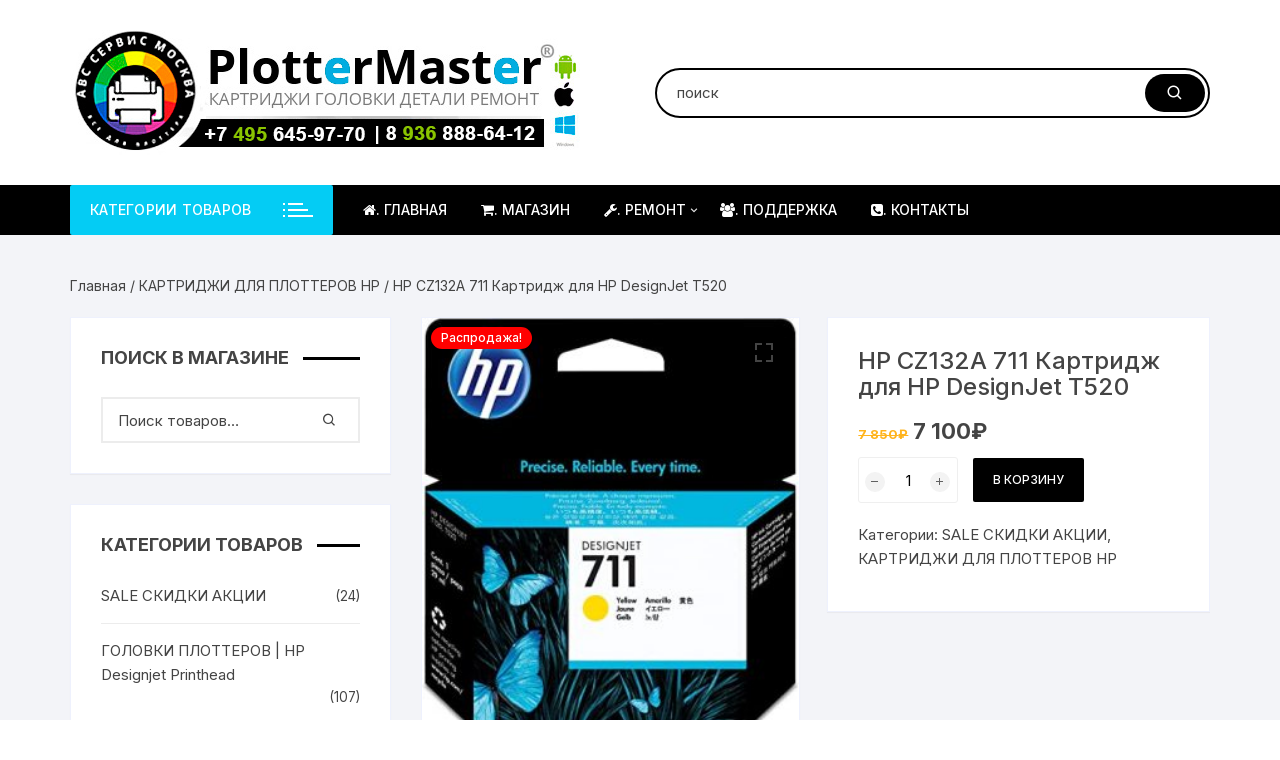

--- FILE ---
content_type: text/html; charset=UTF-8
request_url: http://plottermaster.ru/product/hp-designjet-t520-hp-cz132a-kartridzh-zheltyj-kopirovat/
body_size: 18759
content:
<!doctype html>
<html lang="ru-RU">
<head>
	<meta charset="UTF-8">
	<meta name="viewport" content="width=device-width, initial-scale=1">
	<link rel="profile" href="https://gmpg.org/xfn/11">

	<meta name='robots' content='index, follow, max-image-preview:large, max-snippet:-1, max-video-preview:-1' />

	<!-- This site is optimized with the Yoast SEO plugin v26.8 - https://yoast.com/product/yoast-seo-wordpress/ -->
	<title>HP CZ132A 711 Картридж для HP DesignJet T520 &#8902; Ремонт плоттеров HP Canon в Москве</title>
	<meta name="description" content="Объем картриджа:29 мл Цвет: желтый Габариты, вес, комплектация Габариты (в упаковке):40 x 120 x 130 мм Вес (в упаковке):0,15 кг" />
	<link rel="canonical" href="http://plottermaster.ru/product/hp-designjet-t520-hp-cz132a-kartridzh-zheltyj-kopirovat/" />
	<meta property="og:locale" content="ru_RU" />
	<meta property="og:type" content="article" />
	<meta property="og:title" content="HP CZ132A 711 Картридж для HP DesignJet T520 &#8902; Ремонт плоттеров HP Canon в Москве" />
	<meta property="og:description" content="Объем картриджа:29 мл Цвет: желтый Габариты, вес, комплектация Габариты (в упаковке):40 x 120 x 130 мм Вес (в упаковке):0,15 кг" />
	<meta property="og:url" content="http://plottermaster.ru/product/hp-designjet-t520-hp-cz132a-kartridzh-zheltyj-kopirovat/" />
	<meta property="og:site_name" content="Ремонт плоттеров HP Canon в Москве" />
	<meta property="article:modified_time" content="2022-12-13T16:51:28+00:00" />
	<meta property="og:image" content="http://plottermaster.ru/wp-content/uploads/2022/11/711-44.jpg" />
	<meta property="og:image:width" content="425" />
	<meta property="og:image:height" content="473" />
	<meta property="og:image:type" content="image/jpeg" />
	<meta name="twitter:card" content="summary_large_image" />
	<script type="application/ld+json" class="yoast-schema-graph">{"@context":"https://schema.org","@graph":[{"@type":"WebPage","@id":"http://plottermaster.ru/product/hp-designjet-t520-hp-cz132a-kartridzh-zheltyj-kopirovat/","url":"http://plottermaster.ru/product/hp-designjet-t520-hp-cz132a-kartridzh-zheltyj-kopirovat/","name":"HP CZ132A 711 Картридж для HP DesignJet T520 &#8902; Ремонт плоттеров HP Canon в Москве","isPartOf":{"@id":"http://plottermaster.ru/#website"},"primaryImageOfPage":{"@id":"http://plottermaster.ru/product/hp-designjet-t520-hp-cz132a-kartridzh-zheltyj-kopirovat/#primaryimage"},"image":{"@id":"http://plottermaster.ru/product/hp-designjet-t520-hp-cz132a-kartridzh-zheltyj-kopirovat/#primaryimage"},"thumbnailUrl":"http://plottermaster.ru/wp-content/uploads/2022/11/711-44.jpg","datePublished":"2022-11-10T13:12:34+00:00","dateModified":"2022-12-13T16:51:28+00:00","description":"Объем картриджа:29 мл Цвет: желтый Габариты, вес, комплектация Габариты (в упаковке):40 x 120 x 130 мм Вес (в упаковке):0,15 кг","breadcrumb":{"@id":"http://plottermaster.ru/product/hp-designjet-t520-hp-cz132a-kartridzh-zheltyj-kopirovat/#breadcrumb"},"inLanguage":"ru-RU","potentialAction":[{"@type":"ReadAction","target":["http://plottermaster.ru/product/hp-designjet-t520-hp-cz132a-kartridzh-zheltyj-kopirovat/"]}]},{"@type":"ImageObject","inLanguage":"ru-RU","@id":"http://plottermaster.ru/product/hp-designjet-t520-hp-cz132a-kartridzh-zheltyj-kopirovat/#primaryimage","url":"http://plottermaster.ru/wp-content/uploads/2022/11/711-44.jpg","contentUrl":"http://plottermaster.ru/wp-content/uploads/2022/11/711-44.jpg","width":425,"height":473,"caption":"CZ132A"},{"@type":"BreadcrumbList","@id":"http://plottermaster.ru/product/hp-designjet-t520-hp-cz132a-kartridzh-zheltyj-kopirovat/#breadcrumb","itemListElement":[{"@type":"ListItem","position":1,"name":"Главная страница","item":"http://plottermaster.ru/"},{"@type":"ListItem","position":2,"name":"Магазин картриджи, головки, детали.","item":"http://plottermaster.ru/shop/"},{"@type":"ListItem","position":3,"name":"HP DesignJet T520 HP CZ132A картридж желтый 711"}]},{"@type":"WebSite","@id":"http://plottermaster.ru/#website","url":"http://plottermaster.ru/","name":"Ремонт плоттеров HP, Canon, Epson В Москве","description":"Ремонт плоттеров HP в Москве, ремонт, диагностика , выезд мастера, цена ремонта","publisher":{"@id":"http://plottermaster.ru/#organization"},"potentialAction":[{"@type":"SearchAction","target":{"@type":"EntryPoint","urlTemplate":"http://plottermaster.ru/?s={search_term_string}"},"query-input":{"@type":"PropertyValueSpecification","valueRequired":true,"valueName":"search_term_string"}}],"inLanguage":"ru-RU"},{"@type":"Organization","@id":"http://plottermaster.ru/#organization","name":"ООО \"АВС-СЕРВИС\"","url":"http://plottermaster.ru/","logo":{"@type":"ImageObject","inLanguage":"ru-RU","@id":"http://plottermaster.ru/#/schema/logo/image/","url":"http://plottermaster.ru/wp-content/uploads/2019/10/1.jpg","contentUrl":"http://plottermaster.ru/wp-content/uploads/2019/10/1.jpg","width":837,"height":398,"caption":"ООО \"АВС-СЕРВИС\""},"image":{"@id":"http://plottermaster.ru/#/schema/logo/image/"}}]}</script>
	<!-- / Yoast SEO plugin. -->


<link rel='dns-prefetch' href='//fonts.googleapis.com' />
<link rel="alternate" type="application/rss+xml" title="Ремонт плоттеров HP Canon в Москве &raquo; Лента" href="http://plottermaster.ru/feed/" />
<link rel="alternate" title="oEmbed (JSON)" type="application/json+oembed" href="http://plottermaster.ru/wp-json/oembed/1.0/embed?url=http%3A%2F%2Fplottermaster.ru%2Fproduct%2Fhp-designjet-t520-hp-cz132a-kartridzh-zheltyj-kopirovat%2F" />
<link rel="alternate" title="oEmbed (XML)" type="text/xml+oembed" href="http://plottermaster.ru/wp-json/oembed/1.0/embed?url=http%3A%2F%2Fplottermaster.ru%2Fproduct%2Fhp-designjet-t520-hp-cz132a-kartridzh-zheltyj-kopirovat%2F&#038;format=xml" />
<style id='wp-img-auto-sizes-contain-inline-css' type='text/css'>
img:is([sizes=auto i],[sizes^="auto," i]){contain-intrinsic-size:3000px 1500px}
/*# sourceURL=wp-img-auto-sizes-contain-inline-css */
</style>
<style id='wp-emoji-styles-inline-css' type='text/css'>

	img.wp-smiley, img.emoji {
		display: inline !important;
		border: none !important;
		box-shadow: none !important;
		height: 1em !important;
		width: 1em !important;
		margin: 0 0.07em !important;
		vertical-align: -0.1em !important;
		background: none !important;
		padding: 0 !important;
	}
/*# sourceURL=wp-emoji-styles-inline-css */
</style>
<link rel='stylesheet' id='wp-block-library-css' href='http://plottermaster.ru/wp-includes/css/dist/block-library/style.min.css?ver=6.9' type='text/css' media='all' />
<style id='classic-theme-styles-inline-css' type='text/css'>
/*! This file is auto-generated */
.wp-block-button__link{color:#fff;background-color:#32373c;border-radius:9999px;box-shadow:none;text-decoration:none;padding:calc(.667em + 2px) calc(1.333em + 2px);font-size:1.125em}.wp-block-file__button{background:#32373c;color:#fff;text-decoration:none}
/*# sourceURL=/wp-includes/css/classic-themes.min.css */
</style>
<style id='global-styles-inline-css' type='text/css'>
:root{--wp--preset--aspect-ratio--square: 1;--wp--preset--aspect-ratio--4-3: 4/3;--wp--preset--aspect-ratio--3-4: 3/4;--wp--preset--aspect-ratio--3-2: 3/2;--wp--preset--aspect-ratio--2-3: 2/3;--wp--preset--aspect-ratio--16-9: 16/9;--wp--preset--aspect-ratio--9-16: 9/16;--wp--preset--color--black: #000000;--wp--preset--color--cyan-bluish-gray: #abb8c3;--wp--preset--color--white: #ffffff;--wp--preset--color--pale-pink: #f78da7;--wp--preset--color--vivid-red: #cf2e2e;--wp--preset--color--luminous-vivid-orange: #ff6900;--wp--preset--color--luminous-vivid-amber: #fcb900;--wp--preset--color--light-green-cyan: #7bdcb5;--wp--preset--color--vivid-green-cyan: #00d084;--wp--preset--color--pale-cyan-blue: #8ed1fc;--wp--preset--color--vivid-cyan-blue: #0693e3;--wp--preset--color--vivid-purple: #9b51e0;--wp--preset--gradient--vivid-cyan-blue-to-vivid-purple: linear-gradient(135deg,rgb(6,147,227) 0%,rgb(155,81,224) 100%);--wp--preset--gradient--light-green-cyan-to-vivid-green-cyan: linear-gradient(135deg,rgb(122,220,180) 0%,rgb(0,208,130) 100%);--wp--preset--gradient--luminous-vivid-amber-to-luminous-vivid-orange: linear-gradient(135deg,rgb(252,185,0) 0%,rgb(255,105,0) 100%);--wp--preset--gradient--luminous-vivid-orange-to-vivid-red: linear-gradient(135deg,rgb(255,105,0) 0%,rgb(207,46,46) 100%);--wp--preset--gradient--very-light-gray-to-cyan-bluish-gray: linear-gradient(135deg,rgb(238,238,238) 0%,rgb(169,184,195) 100%);--wp--preset--gradient--cool-to-warm-spectrum: linear-gradient(135deg,rgb(74,234,220) 0%,rgb(151,120,209) 20%,rgb(207,42,186) 40%,rgb(238,44,130) 60%,rgb(251,105,98) 80%,rgb(254,248,76) 100%);--wp--preset--gradient--blush-light-purple: linear-gradient(135deg,rgb(255,206,236) 0%,rgb(152,150,240) 100%);--wp--preset--gradient--blush-bordeaux: linear-gradient(135deg,rgb(254,205,165) 0%,rgb(254,45,45) 50%,rgb(107,0,62) 100%);--wp--preset--gradient--luminous-dusk: linear-gradient(135deg,rgb(255,203,112) 0%,rgb(199,81,192) 50%,rgb(65,88,208) 100%);--wp--preset--gradient--pale-ocean: linear-gradient(135deg,rgb(255,245,203) 0%,rgb(182,227,212) 50%,rgb(51,167,181) 100%);--wp--preset--gradient--electric-grass: linear-gradient(135deg,rgb(202,248,128) 0%,rgb(113,206,126) 100%);--wp--preset--gradient--midnight: linear-gradient(135deg,rgb(2,3,129) 0%,rgb(40,116,252) 100%);--wp--preset--font-size--small: 13px;--wp--preset--font-size--medium: 20px;--wp--preset--font-size--large: 36px;--wp--preset--font-size--x-large: 42px;--wp--preset--spacing--20: 0.44rem;--wp--preset--spacing--30: 0.67rem;--wp--preset--spacing--40: 1rem;--wp--preset--spacing--50: 1.5rem;--wp--preset--spacing--60: 2.25rem;--wp--preset--spacing--70: 3.38rem;--wp--preset--spacing--80: 5.06rem;--wp--preset--shadow--natural: 6px 6px 9px rgba(0, 0, 0, 0.2);--wp--preset--shadow--deep: 12px 12px 50px rgba(0, 0, 0, 0.4);--wp--preset--shadow--sharp: 6px 6px 0px rgba(0, 0, 0, 0.2);--wp--preset--shadow--outlined: 6px 6px 0px -3px rgb(255, 255, 255), 6px 6px rgb(0, 0, 0);--wp--preset--shadow--crisp: 6px 6px 0px rgb(0, 0, 0);}:where(.is-layout-flex){gap: 0.5em;}:where(.is-layout-grid){gap: 0.5em;}body .is-layout-flex{display: flex;}.is-layout-flex{flex-wrap: wrap;align-items: center;}.is-layout-flex > :is(*, div){margin: 0;}body .is-layout-grid{display: grid;}.is-layout-grid > :is(*, div){margin: 0;}:where(.wp-block-columns.is-layout-flex){gap: 2em;}:where(.wp-block-columns.is-layout-grid){gap: 2em;}:where(.wp-block-post-template.is-layout-flex){gap: 1.25em;}:where(.wp-block-post-template.is-layout-grid){gap: 1.25em;}.has-black-color{color: var(--wp--preset--color--black) !important;}.has-cyan-bluish-gray-color{color: var(--wp--preset--color--cyan-bluish-gray) !important;}.has-white-color{color: var(--wp--preset--color--white) !important;}.has-pale-pink-color{color: var(--wp--preset--color--pale-pink) !important;}.has-vivid-red-color{color: var(--wp--preset--color--vivid-red) !important;}.has-luminous-vivid-orange-color{color: var(--wp--preset--color--luminous-vivid-orange) !important;}.has-luminous-vivid-amber-color{color: var(--wp--preset--color--luminous-vivid-amber) !important;}.has-light-green-cyan-color{color: var(--wp--preset--color--light-green-cyan) !important;}.has-vivid-green-cyan-color{color: var(--wp--preset--color--vivid-green-cyan) !important;}.has-pale-cyan-blue-color{color: var(--wp--preset--color--pale-cyan-blue) !important;}.has-vivid-cyan-blue-color{color: var(--wp--preset--color--vivid-cyan-blue) !important;}.has-vivid-purple-color{color: var(--wp--preset--color--vivid-purple) !important;}.has-black-background-color{background-color: var(--wp--preset--color--black) !important;}.has-cyan-bluish-gray-background-color{background-color: var(--wp--preset--color--cyan-bluish-gray) !important;}.has-white-background-color{background-color: var(--wp--preset--color--white) !important;}.has-pale-pink-background-color{background-color: var(--wp--preset--color--pale-pink) !important;}.has-vivid-red-background-color{background-color: var(--wp--preset--color--vivid-red) !important;}.has-luminous-vivid-orange-background-color{background-color: var(--wp--preset--color--luminous-vivid-orange) !important;}.has-luminous-vivid-amber-background-color{background-color: var(--wp--preset--color--luminous-vivid-amber) !important;}.has-light-green-cyan-background-color{background-color: var(--wp--preset--color--light-green-cyan) !important;}.has-vivid-green-cyan-background-color{background-color: var(--wp--preset--color--vivid-green-cyan) !important;}.has-pale-cyan-blue-background-color{background-color: var(--wp--preset--color--pale-cyan-blue) !important;}.has-vivid-cyan-blue-background-color{background-color: var(--wp--preset--color--vivid-cyan-blue) !important;}.has-vivid-purple-background-color{background-color: var(--wp--preset--color--vivid-purple) !important;}.has-black-border-color{border-color: var(--wp--preset--color--black) !important;}.has-cyan-bluish-gray-border-color{border-color: var(--wp--preset--color--cyan-bluish-gray) !important;}.has-white-border-color{border-color: var(--wp--preset--color--white) !important;}.has-pale-pink-border-color{border-color: var(--wp--preset--color--pale-pink) !important;}.has-vivid-red-border-color{border-color: var(--wp--preset--color--vivid-red) !important;}.has-luminous-vivid-orange-border-color{border-color: var(--wp--preset--color--luminous-vivid-orange) !important;}.has-luminous-vivid-amber-border-color{border-color: var(--wp--preset--color--luminous-vivid-amber) !important;}.has-light-green-cyan-border-color{border-color: var(--wp--preset--color--light-green-cyan) !important;}.has-vivid-green-cyan-border-color{border-color: var(--wp--preset--color--vivid-green-cyan) !important;}.has-pale-cyan-blue-border-color{border-color: var(--wp--preset--color--pale-cyan-blue) !important;}.has-vivid-cyan-blue-border-color{border-color: var(--wp--preset--color--vivid-cyan-blue) !important;}.has-vivid-purple-border-color{border-color: var(--wp--preset--color--vivid-purple) !important;}.has-vivid-cyan-blue-to-vivid-purple-gradient-background{background: var(--wp--preset--gradient--vivid-cyan-blue-to-vivid-purple) !important;}.has-light-green-cyan-to-vivid-green-cyan-gradient-background{background: var(--wp--preset--gradient--light-green-cyan-to-vivid-green-cyan) !important;}.has-luminous-vivid-amber-to-luminous-vivid-orange-gradient-background{background: var(--wp--preset--gradient--luminous-vivid-amber-to-luminous-vivid-orange) !important;}.has-luminous-vivid-orange-to-vivid-red-gradient-background{background: var(--wp--preset--gradient--luminous-vivid-orange-to-vivid-red) !important;}.has-very-light-gray-to-cyan-bluish-gray-gradient-background{background: var(--wp--preset--gradient--very-light-gray-to-cyan-bluish-gray) !important;}.has-cool-to-warm-spectrum-gradient-background{background: var(--wp--preset--gradient--cool-to-warm-spectrum) !important;}.has-blush-light-purple-gradient-background{background: var(--wp--preset--gradient--blush-light-purple) !important;}.has-blush-bordeaux-gradient-background{background: var(--wp--preset--gradient--blush-bordeaux) !important;}.has-luminous-dusk-gradient-background{background: var(--wp--preset--gradient--luminous-dusk) !important;}.has-pale-ocean-gradient-background{background: var(--wp--preset--gradient--pale-ocean) !important;}.has-electric-grass-gradient-background{background: var(--wp--preset--gradient--electric-grass) !important;}.has-midnight-gradient-background{background: var(--wp--preset--gradient--midnight) !important;}.has-small-font-size{font-size: var(--wp--preset--font-size--small) !important;}.has-medium-font-size{font-size: var(--wp--preset--font-size--medium) !important;}.has-large-font-size{font-size: var(--wp--preset--font-size--large) !important;}.has-x-large-font-size{font-size: var(--wp--preset--font-size--x-large) !important;}
:where(.wp-block-post-template.is-layout-flex){gap: 1.25em;}:where(.wp-block-post-template.is-layout-grid){gap: 1.25em;}
:where(.wp-block-term-template.is-layout-flex){gap: 1.25em;}:where(.wp-block-term-template.is-layout-grid){gap: 1.25em;}
:where(.wp-block-columns.is-layout-flex){gap: 2em;}:where(.wp-block-columns.is-layout-grid){gap: 2em;}
:root :where(.wp-block-pullquote){font-size: 1.5em;line-height: 1.6;}
/*# sourceURL=global-styles-inline-css */
</style>
<link rel='stylesheet' id='dashicons-css' href='http://plottermaster.ru/wp-includes/css/dashicons.min.css?ver=6.9' type='text/css' media='all' />
<link rel='stylesheet' id='everest-forms-general-css' href='http://plottermaster.ru/wp-content/plugins/everest-forms/assets/css/everest-forms.css?ver=3.4.1' type='text/css' media='all' />
<link rel='stylesheet' id='jquery-intl-tel-input-css' href='http://plottermaster.ru/wp-content/plugins/everest-forms/assets/css/intlTelInput.css?ver=3.4.1' type='text/css' media='all' />
<link rel='stylesheet' id='photoswipe-css' href='http://plottermaster.ru/wp-content/plugins/woocommerce/assets/css/photoswipe/photoswipe.min.css?ver=10.4.3' type='text/css' media='all' />
<link rel='stylesheet' id='photoswipe-default-skin-css' href='http://plottermaster.ru/wp-content/plugins/woocommerce/assets/css/photoswipe/default-skin/default-skin.min.css?ver=10.4.3' type='text/css' media='all' />
<link rel='stylesheet' id='woocommerce-layout-css' href='http://plottermaster.ru/wp-content/plugins/woocommerce/assets/css/woocommerce-layout.css?ver=10.4.3' type='text/css' media='all' />
<link rel='stylesheet' id='woocommerce-smallscreen-css' href='http://plottermaster.ru/wp-content/plugins/woocommerce/assets/css/woocommerce-smallscreen.css?ver=10.4.3' type='text/css' media='only screen and (max-width: 768px)' />
<link rel='stylesheet' id='woocommerce-general-css' href='http://plottermaster.ru/wp-content/plugins/woocommerce/assets/css/woocommerce.css?ver=10.4.3' type='text/css' media='all' />
<style id='woocommerce-inline-inline-css' type='text/css'>
.woocommerce form .form-row .required { visibility: visible; }
/*# sourceURL=woocommerce-inline-inline-css */
</style>
<link rel='stylesheet' id='orchid-store-style-css' href='http://plottermaster.ru/wp-content/themes/orchid-store/style.css?ver=1.5.15' type='text/css' media='all' />
<link rel='stylesheet' id='orchid-store-fonts-css' href='https://fonts.googleapis.com/css?family=Inter%3A400%2C500%2C600%2C700%2C800&#038;subset=latin%2Clatin-ext&#038;ver=1.5.15' type='text/css' media='all' />
<link rel='stylesheet' id='orchid-store-boxicons-css' href='http://plottermaster.ru/wp-content/themes/orchid-store/assets/fonts/boxicons/boxicons.css?ver=1.5.15' type='text/css' media='all' />
<link rel='stylesheet' id='orchid-store-fontawesome-css' href='http://plottermaster.ru/wp-content/themes/orchid-store/assets/fonts/fontawesome/fontawesome.css?ver=1.5.15' type='text/css' media='all' />
<link rel='stylesheet' id='orchid-store-main-style-css' href='http://plottermaster.ru/wp-content/themes/orchid-store/assets/dist/css/main-style.css?ver=1.5.15' type='text/css' media='all' />
<style id='orchid-store-main-style-inline-css' type='text/css'>
.editor-entry a,.quantity-button,.entry-404 h1 span,.banner-style-1 .caption span,.product-widget-style-2 .tab-nav ul li a.active{color:#000000;}button,.mobile-navigation,input[type='button'],input[type='reset'],input[type='submit'],.wp-block-search .wp-block-search__button,.wp-block-search.wp-block-search__text-button .wp-block-search__button,.entry-tags a,.entry-cats ul li a,.button-general,a.button-general,#yith-quick-view-close,.woocommerce .add_to_cart_button,.woocommerce #respond input#submit,.woocommerce input#submit,.woocommerce a.button,.woocommerce button.button,.woocommerce input.button,.woocommerce .cart .button,.woocommerce .cart input.button,.woocommerce button.button.alt,.woocommerce a.button.alt,.woocommerce input.button.alt,.orchid-backtotop,.category-nav li a:hover,.cta-style-1,.main-navigation,.header-style-1 .top-header,#yith-wcwl-popup-message,.header-style-1 .custom-search-entry button,.header-style-1 .custom-search-entry button:hover,.header-style-1 .custom-search .search-form button,.header-style-1 .wishlist-icon-container a > .item-count,.header-style-1 .mini-cart .trigger-mini-cart > .item-count,.masterheader .mini-cart button,.owl-carousel button.owl-dot.active,.woocommerce .added_to_cart.wc-forward,.woocommerce div.product .entry-summary .yith-wcwl-add-to-wishlist a,.default-post-wrap .page-head .entry-cats ul li a:hover,.woocommerce nav.woocommerce-pagination ul li a:hover,.woocommerce .widget_price_filter .ui-slider .ui-slider-range,.woocommerce .widget_price_filter .ui-slider .ui-slider-handle,.woocommerce-page #add_payment_method #payment div.payment_box,.woocommerce-cart #payment div.payment_box,.woocommerce-checkout #payment div.payment_box,.header-style-1 .wishlist-icon-container a,.wc-block-grid .wp-block-button__link,.os-about-widget .social-icons ul li a,.os-pagination .page-numbers,.woocommerce .woocommerce-pagination .page-numbers li span,.woocommerce .woocommerce-pagination .page-numbers li a,.woocommerce ul.products li .product-hover-items a,.woocommerce #respond input#submit.alt.disabled,.woocommerce #respond input#submit.alt:disabled,.woocommerce #respond input#submit.alt:disabled[disabled],.woocommerce a.button.alt.disabled,.woocommerce a.button.alt:disabled,.woocommerce a.button.alt:disabled[disabled],.woocommerce button.button.alt.disabled,.woocommerce button.button.alt:disabled,.woocommerce button.button.alt:disabled[disabled],.woocommerce input.button.alt.disabled,.woocommerce input.button.alt:disabled,.woocommerce input.button.alt:disabled:hover,.woocommerce input.button.alt:disabled[disabled],.product-widget-style-3 .owl-carousel .owl-nav button.owl-next,.product-widget-style-3 .owl-carousel .owl-nav button.owl-prev,.mobile-header-style-1 .bottom-block,.woocommerce-store-notice.demo_store,.addonify-add-to-wishlist-btn,.woocommerce ul.products li.product a.addonify-add-to-wishlist-btn.addonify-custom-wishlist-btn,.woocommerce-page ul.products li.product .product-hover-items a.addonify-add-to-wishlist-btn{background-color:#000000;}section .section-title h2:after,section .section-title h3:after{content:'';background-color:#000000;}.widget .widget-title h3:after{content:'';border-top-color:#000000;}.woocommerce-page .woocommerce-MyAccount-content p a{border-bottom-color:#000000;}#add_payment_method #payment div.payment_box::before,.woocommerce-cart #payment div.payment_box::before,.woocommerce-checkout #payment div.payment_box::before{content:'';border-bottom-color:#000000;}.category-nav ul,.masterheader .mini-cart,.header-style-1 .custom-search-entry,.header-style-1 .custom-search-entry .select-custom{border-color:#000000;}a:hover,.quantity-button:hover,.entry-metas ul li a:hover,.footer a:hover,.editor-entry a:hover,.widget_archive a:hover,.widget_categories a:hover,.widget_recent_entries a:hover,.widget_meta a:hover,.widget_product_categories a:hover,.widget_rss li a:hover,.widget_pages li a:hover,.widget_nav_menu li a:hover,.woocommerce-widget-layered-nav ul li a:hover,.widget_rss .widget-title h3 a:hover,.widget_rss ul li a:hover,.masterheader .social-icons ul li a:hover,.comments-area .comment-body .reply a:hover,.comments-area .comment-body .reply a:focus,.comments-area .comment-body .fn a:hover,.comments-area .comment-body .fn a:focus,.footer .widget_rss ul li a:hover,.comments-area .comment-body .fn:hover,.comments-area .comment-body .fn a:hover,.comments-area .comment-body .reply a:hover,.comments-area .comment-body .comment-metadata a:hover,.comments-area .comment-body .comment-metadata .edit-link:hover,.masterheader .topbar-items a:hover,.default-page-wrap .page-head .entry-metas ul li a:hover,.default-post-wrap .page-head .entry-metas ul li a:hover,.mini-cart-open .woocommerce.widget_shopping_cart .cart_list li a:hover,.woocommerce .woocommerce-breadcrumb a:hover,.breadcrumb-trail ul li a:hover,.os-page-breadcrumb-wrap .breadcrumb-trail ul li a:hover,.woocommerce .os-page-breadcrumb-wrap .woocommerce-breadcrumb a:hover,.os-breadcrumb-wrap ul li a:hover,.woocommerce-page a.edit:hover,.footer .footer-bottom p a:hover,.footer .copyrights a:hover,.footer .widget_nav_menu ul li a:hover,.footer .widget_rss .widget_title h3 a:hover,.footer .widget_tag_cloud .tagcloud a:hover,.wc-block-grid .wc-block-grid__product-title:hover,.site-navigation ul li .sub-menu.mega-menu-sub-menu li a:hover{color:#04ccf4;}button:hover,input[type='button']:hover,input[type='reset']:hover,input[type='submit']:hover,.wp-block-search .wp-block-search__button:hover,.wp-block-search.wp-block-search__text-button .wp-block-search__button:hover,.orchid-backtotop:hover,.entry-tags a:hover,.entry-cats ul li a:hover,.button-general:hover,a.button-general:hover,#yith-quick-view-close:hover,.woocommerce .add_to_cart_button:hover,.woocommerce #respond input#submit:hover,.woocommerce input#submit:hover,.woocommerce a.button:hover,.woocommerce button.button:hover,.woocommerce input.button:hover,.woocommerce .cart .button:hover,.woocommerce .cart input.button:hover,.woocommerce button.button.alt:hover,.woocommerce a.button.alt:hover,.woocommerce input.button.alt:hover,.masterheader .mini-cart button:hover,.woocommerce .product-hover-items a:hover,.owl-carousel .owl-nav button.owl-next:hover,.owl-carousel .owl-nav button.owl-prev:hover,.woocommerce .added_to_cart.wc-forward:hover,.category-navigation .cat-nav-trigger,.wc-block-grid .wp-block-button__link:hover,.header-style-1 .wishlist-icon-container a:hover,.header-style-1 .custom-search .search-form button:hover,.os-about-widget .social-icons ul li a:hover,.woocommerce ul.products li .product-hover-items a:hover,.woocommerce div.product .entry-summary .yith-wcwl-add-to-wishlist a:hover,.os-pagination .page-numbers.current,.os-pagination .page-numbers:hover,.woocommerce .woocommerce-pagination .page-numbers li a:hover,.woocommerce .woocommerce-pagination .page-numbers li .current,.woocommerce a.button.alt:disabled:hover,.woocommerce a.button.alt.disabled:hover,.woocommerce button.button.alt:disabled:hover,.woocommerce button.button.alt.disabled:hover,.woocommerce input.button.alt.disabled:hover,.woocommerce a.button.alt:disabled[disabled]:hover,.woocommerce #respond input#submit.alt:disabled:hover,.woocommerce #respond input#submit.alt.disabled:hover,.woocommerce button.button.alt:disabled[disabled]:hover,.woocommerce input.button.alt:disabled[disabled]:hover,.woocommerce #respond input#submit.alt:disabled[disabled]:hover,.product-widget-style-3 .owl-carousel .owl-nav button.owl-next:hover,.product-widget-style-3 .owl-carousel .owl-nav button.owl-prev:hover,.addonify-add-to-wishlist-btn:hover,.woocommerce ul.products li.product a.addonify-add-to-wishlist-btn.addonify-custom-wishlist-btn:hover,.woocommerce-page ul.products li.product .product-hover-items a.addonify-add-to-wishlist-btn:hover{background-color:#04ccf4;}@media ( min-width:992px ){.site-navigation ul li .sub-menu li a:hover,.site-navigation ul li .children li a:hover{background-color:#04ccf4;}}.widget_tag_cloud .tagcloud a:hover,.widget_product_tag_cloud .tagcloud a:hover{border-color:#04ccf4;}.search-entry article .thumb-col,.archive-entry .thumb-col{order:2;}.search-entry article .content-col,.archive-entry article .content-col{order:1;}@media( max-width:768px ){.search-entry article .thumb-col,.archive-entry .thumb-col{order:1;}.search-entry article .content-col,.archive-entry article .content-col{order:2;}}@media( min-width:1400px ){body.elementor-page .__os-container__,body.elementor-page .elementor-section-boxed>.elementor-container,.__os-container__{max-width:1300px;}}.excerpt a,.editor-entry a{text-decoration:underline;}@media( min-width:992px ){.sidebar-col{flex:0 0 30%;max-width:30%;width:30%;}.content-col{flex:0 0 70%;max-width:70%;width:70%;}}
/*# sourceURL=orchid-store-main-style-inline-css */
</style>
<script type="text/javascript" id="breeze-prefetch-js-extra">
/* <![CDATA[ */
var breeze_prefetch = {"local_url":"http://plottermaster.ru","ignore_remote_prefetch":"1","ignore_list":["/cart/","/checkout/","/my-account/","wp-admin","wp-login.php"]};
//# sourceURL=breeze-prefetch-js-extra
/* ]]> */
</script>
<script type="text/javascript" src="http://plottermaster.ru/wp-content/plugins/breeze/assets/js/js-front-end/breeze-prefetch-links.min.js?ver=2.2.23" id="breeze-prefetch-js"></script>
<script type="text/javascript" src="http://plottermaster.ru/wp-includes/js/jquery/jquery.min.js?ver=3.7.1" id="jquery-core-js"></script>
<script type="text/javascript" src="http://plottermaster.ru/wp-includes/js/jquery/jquery-migrate.min.js?ver=3.4.1" id="jquery-migrate-js"></script>
<script type="text/javascript" src="http://plottermaster.ru/wp-content/plugins/woocommerce/assets/js/jquery-blockui/jquery.blockUI.min.js?ver=2.7.0-wc.10.4.3" id="wc-jquery-blockui-js" defer="defer" data-wp-strategy="defer"></script>
<script type="text/javascript" id="wc-add-to-cart-js-extra">
/* <![CDATA[ */
var wc_add_to_cart_params = {"ajax_url":"/wp-admin/admin-ajax.php","wc_ajax_url":"/?wc-ajax=%%endpoint%%","i18n_view_cart":"\u041f\u0440\u043e\u0441\u043c\u043e\u0442\u0440 \u043a\u043e\u0440\u0437\u0438\u043d\u044b","cart_url":"http://plottermaster.ru/cart/","is_cart":"","cart_redirect_after_add":"no"};
//# sourceURL=wc-add-to-cart-js-extra
/* ]]> */
</script>
<script type="text/javascript" src="http://plottermaster.ru/wp-content/plugins/woocommerce/assets/js/frontend/add-to-cart.min.js?ver=10.4.3" id="wc-add-to-cart-js" defer="defer" data-wp-strategy="defer"></script>
<script type="text/javascript" src="http://plottermaster.ru/wp-content/plugins/woocommerce/assets/js/zoom/jquery.zoom.min.js?ver=1.7.21-wc.10.4.3" id="wc-zoom-js" defer="defer" data-wp-strategy="defer"></script>
<script type="text/javascript" src="http://plottermaster.ru/wp-content/plugins/woocommerce/assets/js/flexslider/jquery.flexslider.min.js?ver=2.7.2-wc.10.4.3" id="wc-flexslider-js" defer="defer" data-wp-strategy="defer"></script>
<script type="text/javascript" src="http://plottermaster.ru/wp-content/plugins/woocommerce/assets/js/photoswipe/photoswipe.min.js?ver=4.1.1-wc.10.4.3" id="wc-photoswipe-js" defer="defer" data-wp-strategy="defer"></script>
<script type="text/javascript" src="http://plottermaster.ru/wp-content/plugins/woocommerce/assets/js/photoswipe/photoswipe-ui-default.min.js?ver=4.1.1-wc.10.4.3" id="wc-photoswipe-ui-default-js" defer="defer" data-wp-strategy="defer"></script>
<script type="text/javascript" id="wc-single-product-js-extra">
/* <![CDATA[ */
var wc_single_product_params = {"i18n_required_rating_text":"\u041f\u043e\u0436\u0430\u043b\u0443\u0439\u0441\u0442\u0430, \u043f\u043e\u0441\u0442\u0430\u0432\u044c\u0442\u0435 \u043e\u0446\u0435\u043d\u043a\u0443","i18n_rating_options":["1 \u0438\u0437 5 \u0437\u0432\u0451\u0437\u0434","2 \u0438\u0437 5 \u0437\u0432\u0451\u0437\u0434","3 \u0438\u0437 5 \u0437\u0432\u0451\u0437\u0434","4 \u0438\u0437 5 \u0437\u0432\u0451\u0437\u0434","5 \u0438\u0437 5 \u0437\u0432\u0451\u0437\u0434"],"i18n_product_gallery_trigger_text":"\u041f\u0440\u043e\u0441\u043c\u043e\u0442\u0440 \u0433\u0430\u043b\u0435\u0440\u0435\u0438 \u0438\u0437\u043e\u0431\u0440\u0430\u0436\u0435\u043d\u0438\u0439 \u0432 \u043f\u043e\u043b\u043d\u043e\u044d\u043a\u0440\u0430\u043d\u043d\u043e\u043c \u0440\u0435\u0436\u0438\u043c\u0435","review_rating_required":"yes","flexslider":{"rtl":false,"animation":"slide","smoothHeight":true,"directionNav":false,"controlNav":"thumbnails","slideshow":false,"animationSpeed":500,"animationLoop":false,"allowOneSlide":false},"zoom_enabled":"1","zoom_options":[],"photoswipe_enabled":"1","photoswipe_options":{"shareEl":false,"closeOnScroll":false,"history":false,"hideAnimationDuration":0,"showAnimationDuration":0},"flexslider_enabled":"1"};
//# sourceURL=wc-single-product-js-extra
/* ]]> */
</script>
<script type="text/javascript" src="http://plottermaster.ru/wp-content/plugins/woocommerce/assets/js/frontend/single-product.min.js?ver=10.4.3" id="wc-single-product-js" defer="defer" data-wp-strategy="defer"></script>
<script type="text/javascript" src="http://plottermaster.ru/wp-content/plugins/woocommerce/assets/js/js-cookie/js.cookie.min.js?ver=2.1.4-wc.10.4.3" id="wc-js-cookie-js" defer="defer" data-wp-strategy="defer"></script>
<script type="text/javascript" id="woocommerce-js-extra">
/* <![CDATA[ */
var woocommerce_params = {"ajax_url":"/wp-admin/admin-ajax.php","wc_ajax_url":"/?wc-ajax=%%endpoint%%","i18n_password_show":"\u041f\u043e\u043a\u0430\u0437\u0430\u0442\u044c \u043f\u0430\u0440\u043e\u043b\u044c","i18n_password_hide":"\u0421\u043a\u0440\u044b\u0442\u044c \u043f\u0430\u0440\u043e\u043b\u044c"};
//# sourceURL=woocommerce-js-extra
/* ]]> */
</script>
<script type="text/javascript" src="http://plottermaster.ru/wp-content/plugins/woocommerce/assets/js/frontend/woocommerce.min.js?ver=10.4.3" id="woocommerce-js" defer="defer" data-wp-strategy="defer"></script>
<link rel="https://api.w.org/" href="http://plottermaster.ru/wp-json/" /><link rel="alternate" title="JSON" type="application/json" href="http://plottermaster.ru/wp-json/wp/v2/product/8723" /><link rel="EditURI" type="application/rsd+xml" title="RSD" href="http://plottermaster.ru/xmlrpc.php?rsd" />
<meta name="generator" content="WordPress 6.9" />
<meta name="generator" content="Everest Forms 3.4.1" />
<meta name="generator" content="WooCommerce 10.4.3" />
<link rel='shortlink' href='http://plottermaster.ru/?p=8723' />
	<noscript><style>.woocommerce-product-gallery{ opacity: 1 !important; }</style></noscript>
	<meta name="generator" content="Elementor 3.34.2; features: additional_custom_breakpoints; settings: css_print_method-external, google_font-enabled, font_display-auto">
			<style>
				.e-con.e-parent:nth-of-type(n+4):not(.e-lazyloaded):not(.e-no-lazyload),
				.e-con.e-parent:nth-of-type(n+4):not(.e-lazyloaded):not(.e-no-lazyload) * {
					background-image: none !important;
				}
				@media screen and (max-height: 1024px) {
					.e-con.e-parent:nth-of-type(n+3):not(.e-lazyloaded):not(.e-no-lazyload),
					.e-con.e-parent:nth-of-type(n+3):not(.e-lazyloaded):not(.e-no-lazyload) * {
						background-image: none !important;
					}
				}
				@media screen and (max-height: 640px) {
					.e-con.e-parent:nth-of-type(n+2):not(.e-lazyloaded):not(.e-no-lazyload),
					.e-con.e-parent:nth-of-type(n+2):not(.e-lazyloaded):not(.e-no-lazyload) * {
						background-image: none !important;
					}
				}
			</style>
					<style type="text/css">
							.site-title a,
				.site-description {
					color: #1e73be;
				}
					</style>
					<meta name="theme-color" content="#FFFFFF">
			<link rel="icon" href="http://plottermaster.ru/wp-content/uploads/2025/07/cropped-hp3-32x32.jpg" sizes="32x32" />
<link rel="icon" href="http://plottermaster.ru/wp-content/uploads/2025/07/cropped-hp3-192x192.jpg" sizes="192x192" />
<link rel="apple-touch-icon" href="http://plottermaster.ru/wp-content/uploads/2025/07/cropped-hp3-180x180.jpg" />
<meta name="msapplication-TileImage" content="http://plottermaster.ru/wp-content/uploads/2025/07/cropped-hp3-270x270.jpg" />
		<style type="text/css" id="wp-custom-css">
			.footer i {
	background:#1d82e0;
	color:#fff;
	height:30px;
	width:30px;
	text-align:center;
	padding:10px;
	border-radius:100%;
	margin-right: 6px;
}
	
	.footer p {
		margin-bottom:10px;
}		</style>
		</head>

<body class="wp-singular product-template-default single single-product postid-8723 wp-custom-logo wp-theme-orchid-store theme-orchid-store everest-forms-no-js woocommerce woocommerce-page woocommerce-no-js woocommerce-active elementor-default elementor-kit-4927">
		<div id="page" class="site __os-page-wrap__">

		<a class="skip-link screen-reader-text" href="#content">
			Перейти к содержимому		</a>

		<header class="masterheader desktop-header header-style-1">
	<div class="header-inner">
				<div class="mid-header">
			<div class="__os-container__">
				<div class="os-row no-wishlist-icon no-mini-cart">
					<div class="os-col logo-col">
								<div class="site-branding">
			<a href="http://plottermaster.ru/" class="custom-logo-link" rel="home"><img fetchpriority="high" width="510" height="125" src="http://plottermaster.ru/wp-content/uploads/2025/10/logomn26.jpg" class="custom-logo" alt="Продажа головок для плоттера" decoding="async" srcset="http://plottermaster.ru/wp-content/uploads/2025/10/logomn26.jpg 510w, http://plottermaster.ru/wp-content/uploads/2025/10/logomn26-300x74.jpg 300w" sizes="(max-width: 510px) 100vw, 510px" /></a>		</div><!-- site-branding -->
							</div><!-- .os-col.logo-col -->
											<div class="os-col extra-col">
							<div class="aside-right">
										<div class="custom-search os-mobile-show">
			<div class="custom-search-entry">
				<form method="get" id="search-form" class="search-form" action="http://plottermaster.ru/">
	<label for="s">
		<span class="screen-reader-text">
			Искать:		</span>
	</label>
	<input
		type="search"
		id="s"
		name="s" 
		placeholder="поиск"
		value=""
	>
	<button type="submit"><i class="bx bx-search"></i></button>
</form>
			</div><!-- // custom-search-entry -->
		</div><!-- .custom-search -->
									</div><!-- .aside-right -->
						</div><!-- .os-col.extra-col -->
										</div><!-- .os-row -->
			</div><!-- .__os-container__ -->
		</div><!-- .mid-header -->
		<div class="bottom-header">
			<div class="main-navigation"> 
				<div class="__os-container__">
					<div class="os-row os-nav-row ">
													<div class="os-col os-nav-col-left">
								<div class="category-navigation">
									<button class="cat-nav-trigger">
																					<span class="title">категории товаров</span>
																					<span class="icon">
											<span class="line"></span>
											<span class="line"></span>
											<span class="line"></span>
										</span>
									</button><!-- . cat-nav-trigger -->

													<ul class="category-navigation-list">
											<li>
							<a
								href="http://plottermaster.ru/product-category/akczii/"
								title="SALE СКИДКИ АКЦИИ"
							>
								SALE СКИДКИ АКЦИИ							</a>
						</li>
												<li>
							<a
								href="http://plottermaster.ru/product-category/detali-dlya-plotterov/bloki-pitaniya/"
								title="БЛОКИ ПИТАНИЯ | HP Designjet Power Supply"
							>
								БЛОКИ ПИТАНИЯ | HP Designjet Power Supply							</a>
						</li>
												<li>
							<a
								href="http://plottermaster.ru/product-category/golovki-i-kartridzhi-canon/"
								title="ГОЛОВКИ ПЛОТТЕРОВ CANON"
							>
								ГОЛОВКИ ПЛОТТЕРОВ CANON							</a>
						</li>
												<li>
							<a
								href="http://plottermaster.ru/product-category/golovki-plotterov-epson/"
								title="ГОЛОВКИ ПЛОТТЕРОВ EPSON"
							>
								ГОЛОВКИ ПЛОТТЕРОВ EPSON							</a>
						</li>
												<li>
							<a
								href="http://plottermaster.ru/product-category/golovki-plotterov-hp/"
								title="ГОЛОВКИ ПЛОТТЕРОВ | HP Designjet Printhead"
							>
								ГОЛОВКИ ПЛОТТЕРОВ | HP Designjet Printhead							</a>
						</li>
												<li>
							<a
								href="http://plottermaster.ru/product-category/detali-dlya-plotterov/datchiki-plottera/"
								title="ДАТЧИКИ HP"
							>
								ДАТЧИКИ HP							</a>
						</li>
												<li>
							<a
								href="http://plottermaster.ru/product-category/detali-dlya-plotterov/motor-plottera-hp/"
								title="ДВИГАТЕЛИ ПЛОТТЕРА | HP Designjet Carriage Scan Axis Motor"
							>
								ДВИГАТЕЛИ ПЛОТТЕРА | HP Designjet Carriage Scan Axis Motor							</a>
						</li>
												<li>
							<a
								href="http://plottermaster.ru/product-category/vse-detali-canon/"
								title="ДЕТАЛИ ДЛЯ ПЛОТТЕРОВ CANON"
							>
								ДЕТАЛИ ДЛЯ ПЛОТТЕРОВ CANON							</a>
						</li>
												<li>
							<a
								href="http://plottermaster.ru/product-category/detali-dlya-plotterov/"
								title="ДЕТАЛИ ДЛЯ ПЛОТТЕРОВ HP"
							>
								ДЕТАЛИ ДЛЯ ПЛОТТЕРОВ HP							</a>
						</li>
												<li>
							<a
								href="http://plottermaster.ru/product-category/detali-dlya-plotterov/karetka-plottera/"
								title="КАРЕТКИ, БУШИНГИ, КРЫШКИ | HP Desinjet Carriage Assy"
							>
								КАРЕТКИ, БУШИНГИ, КРЫШКИ | HP Desinjet Carriage Assy							</a>
						</li>
												<li>
							<a
								href="http://plottermaster.ru/product-category/kartridzhi-canon/"
								title="КАРТРИДЖИ ДЛЯ ПЛОТТЕРОВ CANON"
							>
								КАРТРИДЖИ ДЛЯ ПЛОТТЕРОВ CANON							</a>
						</li>
												<li>
							<a
								href="http://plottermaster.ru/product-category/kartridzhi-plotterov-hp/"
								title="КАРТРИДЖИ ДЛЯ ПЛОТТЕРОВ HP"
							>
								КАРТРИДЖИ ДЛЯ ПЛОТТЕРОВ HP							</a>
						</li>
												<li>
							<a
								href="http://plottermaster.ru/product-category/detali-dlya-plotterov/linejki-poziczionirovaniya/"
								title="ЛЕНТЫ ЭНКОДЕРА, ДИСКИ ЭНКОДЕРА | HP Designjet Encoder Strip, Encoder Disk"
							>
								ЛЕНТЫ ЭНКОДЕРА, ДИСКИ ЭНКОДЕРА | HP Designjet Encoder Strip, Encoder Disk							</a>
						</li>
												<li>
							<a
								href="http://plottermaster.ru/product-category/detali-dlya-plotterov/rezak-nozh-plottera-hp/"
								title="Нож, резак | HP Designjet Cutter Assembly"
							>
								Нож, резак | HP Designjet Cutter Assembly							</a>
						</li>
												<li>
							<a
								href="http://plottermaster.ru/product-category/detali-dlya-plotterov/ekran-upravleniya-plottera/"
								title="Панель управления | HP Designjet Control panel assembly"
							>
								Панель управления | HP Designjet Control panel assembly							</a>
						</li>
												<li>
							<a
								href="http://plottermaster.ru/product-category/detali-dlya-plotterov/podstavka-dlya-plottera/"
								title="ПОДСТАВКИ ПЛОТТЕРА | HP Designjet Printer Stand"
							>
								ПОДСТАВКИ ПЛОТТЕРА | HP Designjet Printer Stand							</a>
						</li>
												<li>
							<a
								href="http://plottermaster.ru/product-category/detali-dlya-plotterov/remen-dlya-plotterov-hp/"
								title="Ремень плоттера | HP Designjet Carriage Belt"
							>
								Ремень плоттера | HP Designjet Carriage Belt							</a>
						</li>
												<li>
							<a
								href="http://plottermaster.ru/product-category/detali-dlya-plotterov/ruchka-sinyaya-dlya-bumagi/"
								title="Ручка подьема | HP Designjet Pinch arm blue lever handle"
							>
								Ручка подьема | HP Designjet Pinch arm blue lever handle							</a>
						</li>
												<li>
							<a
								href="http://plottermaster.ru/product-category/detali-dlya-plotterov/servisnaya-stancziya-hp/"
								title="Сервисная станция | HP Designjet Service Station"
							>
								Сервисная станция | HP Designjet Service Station							</a>
						</li>
												<li>
							<a
								href="http://plottermaster.ru/product-category/detali-dlya-plotterov/truboprovody-hp/"
								title="Трубопроводы | HP Designjet Ink Supply Tubes|"
							>
								Трубопроводы | HP Designjet Ink Supply Tubes|							</a>
						</li>
												<li>
							<a
								href="http://plottermaster.ru/product-category/ceni-na-remont-plotterov/"
								title="ЦЕНЫ НА РЕМОНТ ПЛОТТЕРОВ HP"
							>
								ЦЕНЫ НА РЕМОНТ ПЛОТТЕРОВ HP							</a>
						</li>
												<li>
							<a
								href="http://plottermaster.ru/product-category/detali-dlya-plotterov/shlejf-elektroniki/"
								title="Шлейф Каретки | HP Designjet Trailing Cable"
							>
								Шлейф Каретки | HP Designjet Trailing Cable							</a>
						</li>
												<li>
							<a
								href="http://plottermaster.ru/product-category/detali-dlya-plotterov/derzhateli-rulona-shpindel/"
								title="ШПИНДЕЛЬ РУЛОНА | HP designjet Spindle"
							>
								ШПИНДЕЛЬ РУЛОНА | HP designjet Spindle							</a>
						</li>
										</ul><!-- .primary-menu -->
												</div><!-- .site-navigation category-navigation -->
							</div><!-- .os-col.os-nav-col-left -->
													<div class="os-col os-nav-col-right">
							<div class="menu-toggle">
								<button class="mobile-menu-toggle-btn">
									<span class="hamburger-bar"></span>
									<span class="hamburger-bar"></span>
									<span class="hamburger-bar"></span>
								</button>
							</div><!-- .meu-toggle -->
									<nav id="site-navigation" class="site-navigation">
			<ul id="primary-menu" class="primary-menu"><li id="nav-menu-item-8863" class="main-menu-item  menu-item-even menu-item-depth-0 menu-item menu-item-type-post_type menu-item-object-page menu-item-home"><a href="http://plottermaster.ru/" class="menu-link main-menu-link"><i class="fa fa-home"></i>. ГЛАВНАЯ</a></li>
<li id="nav-menu-item-612" class="main-menu-item  menu-item-even menu-item-depth-0 menu-item menu-item-type-post_type menu-item-object-page current_page_parent"><a href="http://plottermaster.ru/shop/" class="menu-link main-menu-link"><i class="fa fa-shopping-cart"></i>. МАГАЗИН</a></li>
<li id="nav-menu-item-743" class="main-menu-item  menu-item-even menu-item-depth-0 menu-item menu-item-type-post_type menu-item-object-page menu-item-has-children"><a href="http://plottermaster.ru/remont-plotterov-hp/" class="menu-link main-menu-link"><i class="fa fa-wrench"></i>. РЕМОНТ</a>
<ul class="sub-menu menu-odd  menu-depth-1">
	<li id="nav-menu-item-8867" class="sub-menu-item  menu-item-odd menu-item-depth-1 menu-item menu-item-type-post_type menu-item-object-page"><a href="http://plottermaster.ru/remont-plotterov-hp/" class="menu-link sub-menu-link"><i class="fa fa-print"></i>.  РЕМОНТ ПЛОТТЕРОВ</a></li>
	<li id="nav-menu-item-744" class="sub-menu-item  menu-item-odd menu-item-depth-1 menu-item menu-item-type-post_type menu-item-object-page"><a href="http://plottermaster.ru/diagnostika-plotterov-hp/" class="menu-link sub-menu-link"><i class="fa fa-cogs"></i>. ДИАГНОСТИКА</a></li>
	<li id="nav-menu-item-741" class="sub-menu-item  menu-item-odd menu-item-depth-1 menu-item menu-item-type-post_type menu-item-object-page"><a href="http://plottermaster.ru/garantiya/" class="menu-link sub-menu-link"><i class="fa fa-star"></i>. ГАРАНТИЯ</a></li>
	<li id="nav-menu-item-742" class="sub-menu-item  menu-item-odd menu-item-depth-1 menu-item menu-item-type-post_type menu-item-object-page"><a href="http://plottermaster.ru/czeny/" class="menu-link sub-menu-link"><i class="fa fa-rub"></i>. ЦЕНЫ НА РЕМОНТ</a></li>
</ul>
</li>
<li id="nav-menu-item-5428" class="main-menu-item  menu-item-even menu-item-depth-0 menu-item menu-item-type-post_type menu-item-object-page"><a href="http://plottermaster.ru/blog/" class="menu-link main-menu-link"><i class="fa fa-users"></i>.  ПОДДЕРЖКА</a></li>
<li id="nav-menu-item-605" class="main-menu-item  menu-item-even menu-item-depth-0 menu-item menu-item-type-post_type menu-item-object-page"><a href="http://plottermaster.ru/contact/" class="menu-link main-menu-link"><i class="fa fa-phone-square"></i>.  КОНТАКТЫ</a></li>
</ul>		</nav><!-- .site-navigation.site-navigation -->
								</div><!-- // os-col os-nav-col-right -->
					</div><!-- // os-row os-nav-row -->
				</div><!-- .__os-container__ -->
			</div><!-- .main-navigation -->
		</div><!-- .bottom-header -->
	</div><!-- .header-inner -->
</header><!-- .masterheader.header-style-1 -->
<header class="masterheader mobile-header header-style-1 mobile-header-style-1">
	<div class="header-inner">
				<div class="mid-block">
			<div class="__os-container__">
				<div class="block-entry os-row">
					<div class="branding flex-col">
								<div class="site-branding">
								<a href="http://plottermaster.ru/">
						<img class="mobile-logo" src="http://plottermaster.ru/wp-content/uploads/2025/10/logomn26.jpg" alt="Ремонт плоттеров HP Canon в Москве">
					</a>
							</div><!-- site-branding -->
							</div><!-- .branding flex-col -->
									</div><!-- // block-entry -->
			</div><!-- // __os-container__ -->
		</div><!-- // mid-block -->
		<div class="bottom-block">
			<div class="__os-container__">
				<div class="block-entry">
					<div class="flex-row">
						<div class="flex-col left">
						<div class="nav-col">
							<div class="menu-toggle">
								<button class="mobile-menu-toggle-btn">
									<span class="hamburger-bar"></span>
									<span class="hamburger-bar"></span>
									<span class="hamburger-bar"></span>
								</button>
							</div><!-- .meu-toggle -->
									<nav id="site-navigation" class="site-navigation">
			<ul id="primary-menu" class="primary-menu"><li id="nav-menu-item-8863" class="main-menu-item  menu-item-even menu-item-depth-0 menu-item menu-item-type-post_type menu-item-object-page menu-item-home"><a href="http://plottermaster.ru/" class="menu-link main-menu-link"><i class="fa fa-home"></i>. ГЛАВНАЯ</a></li>
<li id="nav-menu-item-612" class="main-menu-item  menu-item-even menu-item-depth-0 menu-item menu-item-type-post_type menu-item-object-page current_page_parent"><a href="http://plottermaster.ru/shop/" class="menu-link main-menu-link"><i class="fa fa-shopping-cart"></i>. МАГАЗИН</a></li>
<li id="nav-menu-item-743" class="main-menu-item  menu-item-even menu-item-depth-0 menu-item menu-item-type-post_type menu-item-object-page menu-item-has-children"><a href="http://plottermaster.ru/remont-plotterov-hp/" class="menu-link main-menu-link"><i class="fa fa-wrench"></i>. РЕМОНТ</a>
<ul class="sub-menu menu-odd  menu-depth-1">
	<li id="nav-menu-item-8867" class="sub-menu-item  menu-item-odd menu-item-depth-1 menu-item menu-item-type-post_type menu-item-object-page"><a href="http://plottermaster.ru/remont-plotterov-hp/" class="menu-link sub-menu-link"><i class="fa fa-print"></i>.  РЕМОНТ ПЛОТТЕРОВ</a></li>
	<li id="nav-menu-item-744" class="sub-menu-item  menu-item-odd menu-item-depth-1 menu-item menu-item-type-post_type menu-item-object-page"><a href="http://plottermaster.ru/diagnostika-plotterov-hp/" class="menu-link sub-menu-link"><i class="fa fa-cogs"></i>. ДИАГНОСТИКА</a></li>
	<li id="nav-menu-item-741" class="sub-menu-item  menu-item-odd menu-item-depth-1 menu-item menu-item-type-post_type menu-item-object-page"><a href="http://plottermaster.ru/garantiya/" class="menu-link sub-menu-link"><i class="fa fa-star"></i>. ГАРАНТИЯ</a></li>
	<li id="nav-menu-item-742" class="sub-menu-item  menu-item-odd menu-item-depth-1 menu-item menu-item-type-post_type menu-item-object-page"><a href="http://plottermaster.ru/czeny/" class="menu-link sub-menu-link"><i class="fa fa-rub"></i>. ЦЕНЫ НА РЕМОНТ</a></li>
</ul>
</li>
<li id="nav-menu-item-5428" class="main-menu-item  menu-item-even menu-item-depth-0 menu-item menu-item-type-post_type menu-item-object-page"><a href="http://plottermaster.ru/blog/" class="menu-link main-menu-link"><i class="fa fa-users"></i>.  ПОДДЕРЖКА</a></li>
<li id="nav-menu-item-605" class="main-menu-item  menu-item-even menu-item-depth-0 menu-item menu-item-type-post_type menu-item-object-page"><a href="http://plottermaster.ru/contact/" class="menu-link main-menu-link"><i class="fa fa-phone-square"></i>.  КОНТАКТЫ</a></li>
</ul>		</nav><!-- .site-navigation.site-navigation -->
								</div><!-- // nav-col -->
						</div><!-- // flex-col left -->
						<div class="flex-col right">
							<div class="flex-row">
																	<div class="cat-menu-col flex-col">
										<div class="special-cat-menu">
											<button class="cat-nav-trigger">
												<span class="icon">
													<span class="line"></span>
													<span class="line"></span>
													<span class="line"></span>
												</span>
											</button>
										</div><!-- // special-cat-menu -->
									</div><!-- // cat-menu-col -->
																		<div class="search-col flex-col">
										<button class="search-toggle"><i class='bx bx-search'></i></button>
									</div><!-- // search-col flex-col -->
																</div><!-- // flex-row -->
						</div><!-- // flex-col right -->
					</div><!-- // fex-row -->
				</div><!-- // block-entry -->
			</div><!-- // __os-container__ -->
							<div class="mobile-header-search">
							<div class="custom-search os-mobile-show">
			<div class="custom-search-entry">
				<form method="get" id="search-form" class="search-form" action="http://plottermaster.ru/">
	<label for="s">
		<span class="screen-reader-text">
			Искать:		</span>
	</label>
	<input
		type="search"
		id="s"
		name="s" 
		placeholder="поиск"
		value=""
	>
	<button type="submit"><i class="bx bx-search"></i></button>
</form>
			</div><!-- // custom-search-entry -->
		</div><!-- .custom-search -->
						</div><!-- // mobile-header-search -->
								<nav class="category-navigation special-navigation">
									<ul class="category-navigation-list">
											<li>
							<a
								href="http://plottermaster.ru/product-category/akczii/"
								title="SALE СКИДКИ АКЦИИ"
							>
								SALE СКИДКИ АКЦИИ							</a>
						</li>
												<li>
							<a
								href="http://plottermaster.ru/product-category/detali-dlya-plotterov/bloki-pitaniya/"
								title="БЛОКИ ПИТАНИЯ | HP Designjet Power Supply"
							>
								БЛОКИ ПИТАНИЯ | HP Designjet Power Supply							</a>
						</li>
												<li>
							<a
								href="http://plottermaster.ru/product-category/golovki-i-kartridzhi-canon/"
								title="ГОЛОВКИ ПЛОТТЕРОВ CANON"
							>
								ГОЛОВКИ ПЛОТТЕРОВ CANON							</a>
						</li>
												<li>
							<a
								href="http://plottermaster.ru/product-category/golovki-plotterov-epson/"
								title="ГОЛОВКИ ПЛОТТЕРОВ EPSON"
							>
								ГОЛОВКИ ПЛОТТЕРОВ EPSON							</a>
						</li>
												<li>
							<a
								href="http://plottermaster.ru/product-category/golovki-plotterov-hp/"
								title="ГОЛОВКИ ПЛОТТЕРОВ | HP Designjet Printhead"
							>
								ГОЛОВКИ ПЛОТТЕРОВ | HP Designjet Printhead							</a>
						</li>
												<li>
							<a
								href="http://plottermaster.ru/product-category/detali-dlya-plotterov/datchiki-plottera/"
								title="ДАТЧИКИ HP"
							>
								ДАТЧИКИ HP							</a>
						</li>
												<li>
							<a
								href="http://plottermaster.ru/product-category/detali-dlya-plotterov/motor-plottera-hp/"
								title="ДВИГАТЕЛИ ПЛОТТЕРА | HP Designjet Carriage Scan Axis Motor"
							>
								ДВИГАТЕЛИ ПЛОТТЕРА | HP Designjet Carriage Scan Axis Motor							</a>
						</li>
												<li>
							<a
								href="http://plottermaster.ru/product-category/vse-detali-canon/"
								title="ДЕТАЛИ ДЛЯ ПЛОТТЕРОВ CANON"
							>
								ДЕТАЛИ ДЛЯ ПЛОТТЕРОВ CANON							</a>
						</li>
												<li>
							<a
								href="http://plottermaster.ru/product-category/detali-dlya-plotterov/"
								title="ДЕТАЛИ ДЛЯ ПЛОТТЕРОВ HP"
							>
								ДЕТАЛИ ДЛЯ ПЛОТТЕРОВ HP							</a>
						</li>
												<li>
							<a
								href="http://plottermaster.ru/product-category/detali-dlya-plotterov/karetka-plottera/"
								title="КАРЕТКИ, БУШИНГИ, КРЫШКИ | HP Desinjet Carriage Assy"
							>
								КАРЕТКИ, БУШИНГИ, КРЫШКИ | HP Desinjet Carriage Assy							</a>
						</li>
												<li>
							<a
								href="http://plottermaster.ru/product-category/kartridzhi-canon/"
								title="КАРТРИДЖИ ДЛЯ ПЛОТТЕРОВ CANON"
							>
								КАРТРИДЖИ ДЛЯ ПЛОТТЕРОВ CANON							</a>
						</li>
												<li>
							<a
								href="http://plottermaster.ru/product-category/kartridzhi-plotterov-hp/"
								title="КАРТРИДЖИ ДЛЯ ПЛОТТЕРОВ HP"
							>
								КАРТРИДЖИ ДЛЯ ПЛОТТЕРОВ HP							</a>
						</li>
												<li>
							<a
								href="http://plottermaster.ru/product-category/detali-dlya-plotterov/linejki-poziczionirovaniya/"
								title="ЛЕНТЫ ЭНКОДЕРА, ДИСКИ ЭНКОДЕРА | HP Designjet Encoder Strip, Encoder Disk"
							>
								ЛЕНТЫ ЭНКОДЕРА, ДИСКИ ЭНКОДЕРА | HP Designjet Encoder Strip, Encoder Disk							</a>
						</li>
												<li>
							<a
								href="http://plottermaster.ru/product-category/detali-dlya-plotterov/rezak-nozh-plottera-hp/"
								title="Нож, резак | HP Designjet Cutter Assembly"
							>
								Нож, резак | HP Designjet Cutter Assembly							</a>
						</li>
												<li>
							<a
								href="http://plottermaster.ru/product-category/detali-dlya-plotterov/ekran-upravleniya-plottera/"
								title="Панель управления | HP Designjet Control panel assembly"
							>
								Панель управления | HP Designjet Control panel assembly							</a>
						</li>
												<li>
							<a
								href="http://plottermaster.ru/product-category/detali-dlya-plotterov/podstavka-dlya-plottera/"
								title="ПОДСТАВКИ ПЛОТТЕРА | HP Designjet Printer Stand"
							>
								ПОДСТАВКИ ПЛОТТЕРА | HP Designjet Printer Stand							</a>
						</li>
												<li>
							<a
								href="http://plottermaster.ru/product-category/detali-dlya-plotterov/remen-dlya-plotterov-hp/"
								title="Ремень плоттера | HP Designjet Carriage Belt"
							>
								Ремень плоттера | HP Designjet Carriage Belt							</a>
						</li>
												<li>
							<a
								href="http://plottermaster.ru/product-category/detali-dlya-plotterov/ruchka-sinyaya-dlya-bumagi/"
								title="Ручка подьема | HP Designjet Pinch arm blue lever handle"
							>
								Ручка подьема | HP Designjet Pinch arm blue lever handle							</a>
						</li>
												<li>
							<a
								href="http://plottermaster.ru/product-category/detali-dlya-plotterov/servisnaya-stancziya-hp/"
								title="Сервисная станция | HP Designjet Service Station"
							>
								Сервисная станция | HP Designjet Service Station							</a>
						</li>
												<li>
							<a
								href="http://plottermaster.ru/product-category/detali-dlya-plotterov/truboprovody-hp/"
								title="Трубопроводы | HP Designjet Ink Supply Tubes|"
							>
								Трубопроводы | HP Designjet Ink Supply Tubes|							</a>
						</li>
												<li>
							<a
								href="http://plottermaster.ru/product-category/ceni-na-remont-plotterov/"
								title="ЦЕНЫ НА РЕМОНТ ПЛОТТЕРОВ HP"
							>
								ЦЕНЫ НА РЕМОНТ ПЛОТТЕРОВ HP							</a>
						</li>
												<li>
							<a
								href="http://plottermaster.ru/product-category/detali-dlya-plotterov/shlejf-elektroniki/"
								title="Шлейф Каретки | HP Designjet Trailing Cable"
							>
								Шлейф Каретки | HP Designjet Trailing Cable							</a>
						</li>
												<li>
							<a
								href="http://plottermaster.ru/product-category/detali-dlya-plotterov/derzhateli-rulona-shpindel/"
								title="ШПИНДЕЛЬ РУЛОНА | HP designjet Spindle"
							>
								ШПИНДЕЛЬ РУЛОНА | HP designjet Spindle							</a>
						</li>
										</ul><!-- .primary-menu -->
								</nav><!-- // special-navigation -->
						</div><!-- // bottom-block -->
	</div><!-- // header-inner -->
</header><!-- .mobile-header header-style-1 -->
<aside class="mobile-navigation canvas" data-auto-focus="true">
	<div class="canvas-inner">
		<div class="canvas-container-entry">
			<div class="canvas-close-container">
				<button class="trigger-mob-nav-close"><i class='bx bx-x'></i></button>
			</div><!-- // canvas-close-container -->
			<div class="top-header-menu-entry">
							</div><!-- // secondary-navigation -->
			<div class="mobile-nav-entry">
						<nav id="site-navigation" class="site-navigation">
			<ul id="primary-menu" class="primary-menu"><li id="nav-menu-item-8863" class="main-menu-item  menu-item-even menu-item-depth-0 menu-item menu-item-type-post_type menu-item-object-page menu-item-home"><a href="http://plottermaster.ru/" class="menu-link main-menu-link"><i class="fa fa-home"></i>. ГЛАВНАЯ</a></li>
<li id="nav-menu-item-612" class="main-menu-item  menu-item-even menu-item-depth-0 menu-item menu-item-type-post_type menu-item-object-page current_page_parent"><a href="http://plottermaster.ru/shop/" class="menu-link main-menu-link"><i class="fa fa-shopping-cart"></i>. МАГАЗИН</a></li>
<li id="nav-menu-item-743" class="main-menu-item  menu-item-even menu-item-depth-0 menu-item menu-item-type-post_type menu-item-object-page menu-item-has-children"><a href="http://plottermaster.ru/remont-plotterov-hp/" class="menu-link main-menu-link"><i class="fa fa-wrench"></i>. РЕМОНТ</a>
<ul class="sub-menu menu-odd  menu-depth-1">
	<li id="nav-menu-item-8867" class="sub-menu-item  menu-item-odd menu-item-depth-1 menu-item menu-item-type-post_type menu-item-object-page"><a href="http://plottermaster.ru/remont-plotterov-hp/" class="menu-link sub-menu-link"><i class="fa fa-print"></i>.  РЕМОНТ ПЛОТТЕРОВ</a></li>
	<li id="nav-menu-item-744" class="sub-menu-item  menu-item-odd menu-item-depth-1 menu-item menu-item-type-post_type menu-item-object-page"><a href="http://plottermaster.ru/diagnostika-plotterov-hp/" class="menu-link sub-menu-link"><i class="fa fa-cogs"></i>. ДИАГНОСТИКА</a></li>
	<li id="nav-menu-item-741" class="sub-menu-item  menu-item-odd menu-item-depth-1 menu-item menu-item-type-post_type menu-item-object-page"><a href="http://plottermaster.ru/garantiya/" class="menu-link sub-menu-link"><i class="fa fa-star"></i>. ГАРАНТИЯ</a></li>
	<li id="nav-menu-item-742" class="sub-menu-item  menu-item-odd menu-item-depth-1 menu-item menu-item-type-post_type menu-item-object-page"><a href="http://plottermaster.ru/czeny/" class="menu-link sub-menu-link"><i class="fa fa-rub"></i>. ЦЕНЫ НА РЕМОНТ</a></li>
</ul>
</li>
<li id="nav-menu-item-5428" class="main-menu-item  menu-item-even menu-item-depth-0 menu-item menu-item-type-post_type menu-item-object-page"><a href="http://plottermaster.ru/blog/" class="menu-link main-menu-link"><i class="fa fa-users"></i>.  ПОДДЕРЖКА</a></li>
<li id="nav-menu-item-605" class="main-menu-item  menu-item-even menu-item-depth-0 menu-item menu-item-type-post_type menu-item-object-page"><a href="http://plottermaster.ru/contact/" class="menu-link main-menu-link"><i class="fa fa-phone-square"></i>.  КОНТАКТЫ</a></li>
</ul>		</nav><!-- .site-navigation.site-navigation -->
					</div><!-- // mobile-nav-entry -->
		</div><!-- // canvas-container-entry -->
	</div><!-- // canvas-inner -->
</aside><!-- // mobile-navigation-canvas -->
<div class="mobile-navigation-mask"></div><!-- // mobile-navigation-mask -->

		<div id="content" class="site-content">

	<div class="inner-page-wrap __os-woo-page-wrap__">
					<div class="os-page-breadcrumb-wrap">
					<div class="__os-container__">
						<div class="os-breadcrumb">
							<nav class="woocommerce-breadcrumb" aria-label="Breadcrumb"><a href="http://plottermaster.ru">Главная</a>&nbsp;&#47;&nbsp;<a href="http://plottermaster.ru/product-category/kartridzhi-plotterov-hp/">КАРТРИДЖИ ДЛЯ ПЛОТТЕРОВ HP</a>&nbsp;&#47;&nbsp;HP CZ132A 711 Картридж для HP DesignJet T520</nav>						</div><!-- .os-breadcrumb -->
					</div><!-- .__os-container__ -->
				</div><!-- .os-product-single-breadcrumb-wrap -->
					<div class="inner-entry">
		<div class="__os-container__">
			<div class="row">
				<div class="col-desktop-8 content-col col-tab-100 col-mob-100 order-last">
					<div id="primary" class="content-area">
						<div id="main" class="site-main">
							<div class="__os-woo-entry__">
								
					
			<div class="woocommerce-notices-wrapper"></div><div id="product-8723" class="product type-product post-8723 status-publish first instock product_cat-akczii product_cat-kartridzhi-plotterov-hp has-post-thumbnail sale shipping-taxable purchasable product-type-simple">

	
	<span class="onsale">Распродажа!</span>
	<div class="woocommerce-product-gallery woocommerce-product-gallery--with-images woocommerce-product-gallery--columns-4 images" data-columns="4" style="opacity: 0; transition: opacity .25s ease-in-out;">
	<div class="woocommerce-product-gallery__wrapper">
		<div data-thumb="http://plottermaster.ru/wp-content/uploads/2022/11/711-44-100x100.jpg" data-thumb-alt="CZ132A картридж" data-thumb-srcset="http://plottermaster.ru/wp-content/uploads/2022/11/711-44-100x100.jpg 100w, http://plottermaster.ru/wp-content/uploads/2022/11/711-44-150x150.jpg 150w"  data-thumb-sizes="(max-width: 100px) 100vw, 100px" class="woocommerce-product-gallery__image"><a href="http://plottermaster.ru/wp-content/uploads/2022/11/711-44.jpg"><img width="300" height="334" src="http://plottermaster.ru/wp-content/uploads/2022/11/711-44-300x334.jpg" class="wp-post-image" alt="CZ132A картридж" data-caption="CZ132A" data-src="http://plottermaster.ru/wp-content/uploads/2022/11/711-44.jpg" data-large_image="http://plottermaster.ru/wp-content/uploads/2022/11/711-44.jpg" data-large_image_width="425" data-large_image_height="473" decoding="async" srcset="http://plottermaster.ru/wp-content/uploads/2022/11/711-44-300x334.jpg 300w, http://plottermaster.ru/wp-content/uploads/2022/11/711-44-270x300.jpg 270w, http://plottermaster.ru/wp-content/uploads/2022/11/711-44.jpg 425w" sizes="(max-width: 300px) 100vw, 300px" /></a></div>	</div>
</div>

	<div class="summary entry-summary">
		<h1 class="product_title entry-title">HP CZ132A 711 Картридж для HP DesignJet T520</h1><p class="price"><del aria-hidden="true"><span class="woocommerce-Price-amount amount"><bdi>7 850<span class="woocommerce-Price-currencySymbol">&#8381;</span></bdi></span></del> <span class="screen-reader-text">Первоначальная цена составляла 7 850&#8381;.</span><ins aria-hidden="true"><span class="woocommerce-Price-amount amount"><bdi>7 100<span class="woocommerce-Price-currencySymbol">&#8381;</span></bdi></span></ins><span class="screen-reader-text">Текущая цена: 7 100&#8381;.</span></p>

	
	<form class="cart" action="http://plottermaster.ru/product/hp-designjet-t520-hp-cz132a-kartridzh-zheltyj-kopirovat/" method="post" enctype='multipart/form-data'>
		
				<div class="os-quantity-wrapper">
			<button type="button" class="woo-quantity-btn woo-quantity-minus" ><i class='bx bx-minus' ></i></button>
		<div class="quantity">
		<label class="screen-reader-text" for="quantity_6971441a8e699">Количество товара HP CZ132A 711 Картридж для HP DesignJet T520</label>
	<input
		type="number"
				id="quantity_6971441a8e699"
		class="input-text qty text"
		name="quantity"
		value="1"
		aria-label="Количество товара"
				min="1"
							step="1"
			placeholder=""
			inputmode="numeric"
			autocomplete="off"
			/>
	</div>
			<button type="button" class="woo-quantity-btn woo-quantity-plus" ><i class='bx bx-plus'></i></button>
		</div>
		
		<button type="submit" name="add-to-cart" value="8723" class="single_add_to_cart_button button alt">В корзину</button>

			</form>

	
<div class="product_meta">

	
	
	<span class="posted_in">Категории: <a href="http://plottermaster.ru/product-category/akczii/" rel="tag">SALE СКИДКИ АКЦИИ</a>, <a href="http://plottermaster.ru/product-category/kartridzhi-plotterov-hp/" rel="tag">КАРТРИДЖИ ДЛЯ ПЛОТТЕРОВ HP</a></span>
	
	
</div>
	</div>

	
	<div class="woocommerce-tabs wc-tabs-wrapper">
		<ul class="tabs wc-tabs" role="tablist">
							<li role="presentation" class="description_tab" id="tab-title-description">
					<a href="#tab-description" role="tab" aria-controls="tab-description">
						Описание					</a>
				</li>
							<li role="presentation" class="additional_information_tab" id="tab-title-additional_information">
					<a href="#tab-additional_information" role="tab" aria-controls="tab-additional_information">
						Детали					</a>
				</li>
					</ul>
					<div class="woocommerce-Tabs-panel woocommerce-Tabs-panel--description panel entry-content wc-tab" id="tab-description" role="tabpanel" aria-labelledby="tab-title-description">
				
	<h2>Описание</h2>

<div>
<div><strong>Продукт:</strong> Картридж HP №711</div>
<div><strong>Номер:</strong>HP CZ132A</div>
<div id="product_condition" class="prd-condition"><strong><span class="editable">Состояние:</span></strong><span class="editable"> новый</span></div>
</div>
<div class="text_price"><strong>Совместим с : HP Designjet T120, HP Designjet T125, HP Designjet T130, HP Designjet T520, HP Designjet T525</strong></div>
			</div>
					<div class="woocommerce-Tabs-panel woocommerce-Tabs-panel--additional_information panel entry-content wc-tab" id="tab-additional_information" role="tabpanel" aria-labelledby="tab-title-additional_information">
				
	<h2>Детали</h2>

<table class="woocommerce-product-attributes shop_attributes" aria-label="Сведения о товаре">
			<tr class="woocommerce-product-attributes-item woocommerce-product-attributes-item--attribute_pa_tip-tovara">
			<th class="woocommerce-product-attributes-item__label" scope="row">Тип</th>
			<td class="woocommerce-product-attributes-item__value"><p>Картирджи</p>
</td>
		</tr>
			<tr class="woocommerce-product-attributes-item woocommerce-product-attributes-item--attribute_pa_brend">
			<th class="woocommerce-product-attributes-item__label" scope="row">Бренд</th>
			<td class="woocommerce-product-attributes-item__value"><p>HP</p>
</td>
		</tr>
			<tr class="woocommerce-product-attributes-item woocommerce-product-attributes-item--attribute_pa_proizvodstvo">
			<th class="woocommerce-product-attributes-item__label" scope="row">Производство</th>
			<td class="woocommerce-product-attributes-item__value"><p>Оригинальный</p>
</td>
		</tr>
	</table>
			</div>
		
			</div>


	<section class="related products">

					<h2>Похожие товары</h2>
				<ul class="products columns-3 os-mobile-col-2">


			
					<li class="product type-product post-8589 status-publish first instock product_cat-kartridzhi-plotterov-hp has-post-thumbnail shipping-taxable purchasable product-type-simple">
	<div class="product-main-wrap">
		<div class="product-thumb-wrap">
			<a href="http://plottermaster.ru/product/hp-designjet-hp-t830-matte-black-f9j68a-kartridzh-chernyj-728/" class="woocommerce-LoopProduct-link woocommerce-loop-product__link"><img width="300" height="225" src="http://plottermaster.ru/wp-content/uploads/2022/09/hpdesignjef9j68a-300x225.jpg" class="attachment-woocommerce_thumbnail size-woocommerce_thumbnail" alt="Картридж HP F9J68A" decoding="async" /></a>		</div>

		<div class="product-info-wrap">
			<a href="http://plottermaster.ru/product/hp-designjet-hp-t830-matte-black-f9j68a-kartridzh-chernyj-728/" class="woocommerce-LoopProduct-link woocommerce-loop-product__link"><h2 class="woocommerce-loop-product__title">F9J68A 728 Картридж для HP DesignJet T830</h2></a>
	<span class="price"><span class="woocommerce-Price-amount amount"><bdi>28 500<span class="woocommerce-Price-currencySymbol">&#8381;</span></bdi></span></span>
				<div class="custom-cart-btn">
					<a href="/product/hp-designjet-t520-hp-cz132a-kartridzh-zheltyj-kopirovat/?add-to-cart=8589" data-quantity="1" class="button product_type_simple add_to_cart_button ajax_add_to_cart" data-product_id="8589" data-product_sku="" aria-label="Добавить в корзину &ldquo;F9J68A 728 Картридж для HP DesignJet T830&rdquo;" rel="nofollow" data-success_message="«F9J68A 728 Картридж для HP DesignJet T830» добавлен в вашу корзину" role="button">В корзину</a>	<span id="woocommerce_loop_add_to_cart_link_describedby_8589" class="screen-reader-text">
			</span>
				</div>
						</div>
	</div><!-- .bg-white product-main-wrap -->
</li>

			
					<li class="product type-product post-8579 status-publish instock product_cat-kartridzhi-plotterov-hp has-post-thumbnail shipping-taxable purchasable product-type-simple">
	<div class="product-main-wrap">
		<div class="product-thumb-wrap">
			<a href="http://plottermaster.ru/product/hp-designjet-hp-t730-s-f9k17a-sinyaya/" class="woocommerce-LoopProduct-link woocommerce-loop-product__link"><img width="300" height="225" src="http://plottermaster.ru/wp-content/uploads/2022/09/f9k17a-300x225.jpg" class="attachment-woocommerce_thumbnail size-woocommerce_thumbnail" alt="Картридж HP F9K17A" decoding="async" /></a>		</div>

		<div class="product-info-wrap">
			<a href="http://plottermaster.ru/product/hp-designjet-hp-t730-s-f9k17a-sinyaya/" class="woocommerce-LoopProduct-link woocommerce-loop-product__link"><h2 class="woocommerce-loop-product__title">F9K17A 728 Картридж для HP DesignJet T730</h2></a>
	<span class="price"><span class="woocommerce-Price-amount amount"><bdi>28 500<span class="woocommerce-Price-currencySymbol">&#8381;</span></bdi></span></span>
				<div class="custom-cart-btn">
					<a href="/product/hp-designjet-t520-hp-cz132a-kartridzh-zheltyj-kopirovat/?add-to-cart=8579" data-quantity="1" class="button product_type_simple add_to_cart_button ajax_add_to_cart" data-product_id="8579" data-product_sku="" aria-label="Добавить в корзину &ldquo;F9K17A 728 Картридж для HP DesignJet T730&rdquo;" rel="nofollow" data-success_message="«F9K17A 728 Картридж для HP DesignJet T730» добавлен в вашу корзину" role="button">В корзину</a>	<span id="woocommerce_loop_add_to_cart_link_describedby_8579" class="screen-reader-text">
			</span>
				</div>
						</div>
	</div><!-- .bg-white product-main-wrap -->
</li>

			
					<li class="product type-product post-8604 status-publish last instock product_cat-kartridzhi-plotterov-hp has-post-thumbnail shipping-taxable purchasable product-type-simple">
	<div class="product-main-wrap">
		<div class="product-thumb-wrap">
			<a href="http://plottermaster.ru/product/hp-designjet-hp-t1700-m-p2v69a-kartridzh-purpurnyj-730/" class="woocommerce-LoopProduct-link woocommerce-loop-product__link"><img width="300" height="225" src="http://plottermaster.ru/wp-content/uploads/2022/09/730-mag-300x225.jpg" class="attachment-woocommerce_thumbnail size-woocommerce_thumbnail" alt="HP Designjet HP P2V69A" decoding="async" /></a>		</div>

		<div class="product-info-wrap">
			<a href="http://plottermaster.ru/product/hp-designjet-hp-t1700-m-p2v69a-kartridzh-purpurnyj-730/" class="woocommerce-LoopProduct-link woocommerce-loop-product__link"><h2 class="woocommerce-loop-product__title">P2V69A 730 Картридж для HP DesignJet T1700</h2></a>
	<span class="price"><span class="woocommerce-Price-amount amount"><bdi>28 500<span class="woocommerce-Price-currencySymbol">&#8381;</span></bdi></span></span>
				<div class="custom-cart-btn">
					<a href="/product/hp-designjet-t520-hp-cz132a-kartridzh-zheltyj-kopirovat/?add-to-cart=8604" data-quantity="1" class="button product_type_simple add_to_cart_button ajax_add_to_cart" data-product_id="8604" data-product_sku="" aria-label="Добавить в корзину &ldquo;P2V69A 730 Картридж для HP DesignJet T1700&rdquo;" rel="nofollow" data-success_message="«P2V69A 730 Картридж для HP DesignJet T1700» добавлен в вашу корзину" role="button">В корзину</a>	<span id="woocommerce_loop_add_to_cart_link_describedby_8604" class="screen-reader-text">
			</span>
				</div>
						</div>
	</div><!-- .bg-white product-main-wrap -->
</li>

			
		</ul>

	</section>
	</div>


		
								</div><!-- .__os-woo-entry__ -->
						</div><!-- #main.site-main -->
					</div><!-- #primary.content-area -->
				</div><!-- .col -->
						<div class="col-desktop-4 sidebar-col col-tab-100 col-mob-100 hide-in-small order-first">
			<aside id="secondary" class="secondary-widget-area os-woocommerce-sidebar">
				<div id="woocommerce_product_search-7" class="widget woocommerce widget_product_search"><div class="widget-title"><h3>ПОИСК В МАГАЗИНЕ</h3></div><form method="get" class="woocommerce-product-search" action="http://plottermaster.ru/">
	<div class="custom-search-entry">
		<input type="search" id="woocommerce-product-search-field-0" class="search-field" placeholder="Поиск товаров&hellip;" value="" name="s" />
		<button type="submit"><i class='bx bx-search'></i></button>
		<input type="hidden" name="post_type" value="product" />
	</div>
</form>
</div><div id="woocommerce_product_categories-6" class="widget woocommerce widget_product_categories"><div class="widget-title"><h3>Категории товаров</h3></div><ul class="product-categories"><li class="cat-item cat-item-83"><a href="http://plottermaster.ru/product-category/akczii/">SALE СКИДКИ АКЦИИ</a> <span class="count">(24)</span></span></li>
<li class="cat-item cat-item-35"><a href="http://plottermaster.ru/product-category/golovki-plotterov-hp/">ГОЛОВКИ ПЛОТТЕРОВ | HP Designjet Printhead</a> <span class="count">(107)</span></span></li>
<li class="cat-item cat-item-78"><a href="http://plottermaster.ru/product-category/golovki-i-kartridzhi-canon/">ГОЛОВКИ ПЛОТТЕРОВ CANON</a> <span class="count">(64)</span></span></li>
<li class="cat-item cat-item-116"><a href="http://plottermaster.ru/product-category/golovki-plotterov-epson/">ГОЛОВКИ ПЛОТТЕРОВ EPSON</a> <span class="count">(17)</span></span></li>
<li class="cat-item cat-item-36 current-cat"><a href="http://plottermaster.ru/product-category/kartridzhi-plotterov-hp/">КАРТРИДЖИ ДЛЯ ПЛОТТЕРОВ HP</a> <span class="count">(117)</span></span></li>
<li class="cat-item cat-item-115"><a href="http://plottermaster.ru/product-category/kartridzhi-canon/">КАРТРИДЖИ ДЛЯ ПЛОТТЕРОВ CANON</a> <span class="count">(81)</span></span></li>
<li class="cat-item cat-item-76"><a href="http://plottermaster.ru/product-category/ceni-na-remont-plotterov/">ЦЕНЫ НА РЕМОНТ ПЛОТТЕРОВ HP</a> <span class="count">(215)</span></span></li>
<li class="cat-item cat-item-114"><a href="http://plottermaster.ru/product-category/vse-detali-canon/">ДЕТАЛИ ДЛЯ ПЛОТТЕРОВ CANON</a> <span class="count">(16)</span></span></li>
<li class="cat-item cat-item-30"><a href="http://plottermaster.ru/product-category/detali-dlya-plotterov/">ДЕТАЛИ ДЛЯ ПЛОТТЕРОВ HP</a> <span class="count">(66)</span></span></li>
</ul></div>			</aside><!-- #secondary -->
		</div><!-- .col -->
					</div><!-- .row -->
		</div><!-- .__os-container__ -->
	</div><!-- .inner-entry -->
</div><!-- .inner-page-wrap -->

	
	</div><!-- #content.site-title -->

	<footer class="footer secondary-widget-area">
		<div class="footer-inner">
			<div class="footer-mask">
				<div class="__os-container__">
					<div class="footer-entry">
													<div class="footer-top columns-4">
								<div class="row">
																				<div class="os-col column">
												<div id="orchid-store-about-widget-5" class="widget os-about-widget">			<div class="widget-entry">
				<div class="info">
					<div class="site-branding">
													<div class="logo">
								<a href="http://plottermaster.ru/"><img src="http://plottermaster.ru/wp-content/uploads/2024/12/bw.jpg" alt="продажа голов HP\"></a>
							</div><!-- // logo -->
														<div class="intro">
								<p>Интернет магазин по продажи картриджей, печатающих головок и деталей для плоттеров марок HP, CANON. Сервис по ремонту плоттеров HP, Canon В Москве. Гарантия на весь товар, включая ремонтные работы. Оплата любым способом, доставка по всей России.</p>
							</div><!-- // intro -->
												</div><!-- // site-branding -->
					<ul class="contact-info">
											</ul>
				</div><!-- // info -->
				<div class="social-icons">
					<ul class="social-icons-list">                        
											</ul>
				</div><!-- // social-icons -->
			</div><!-- // widget-entry -->
			</div>											</div><!-- .col -->
																						<div class="os-col column">
												<div id="nav_menu-2" class="widget widget_nav_menu"><div class="widget-title"><h3>Покупателям</h3></div><div class="menu-pokuptelyam-container"><ul id="menu-pokuptelyam" class="menu"><li id="nav-menu-item-8872" class="main-menu-item  menu-item-even menu-item-depth-0 menu-item menu-item-type-custom menu-item-object-custom"><a href="http://plottermaster.ru/product-category/akczii/" class="menu-link main-menu-link"><i class="fa fa-bullhorn"></i>Акции</a></li>
<li id="nav-menu-item-8868" class="main-menu-item  menu-item-even menu-item-depth-0 menu-item menu-item-type-post_type menu-item-object-page"><a href="http://plottermaster.ru/garantiya/" class="menu-link main-menu-link"><i class="fa fa-bookmark"></i>Гарантия</a></li>
<li id="nav-menu-item-8876" class="main-menu-item  menu-item-even menu-item-depth-0 menu-item menu-item-type-post_type menu-item-object-page"><a href="http://plottermaster.ru/oplata-tovara/" class="menu-link main-menu-link"><i class="fa fa-rub"></i>Оплата товара</a></li>
<li id="nav-menu-item-8869" class="main-menu-item  menu-item-even menu-item-depth-0 menu-item menu-item-type-post_type menu-item-object-page"><a href="http://plottermaster.ru/checkout/" class="menu-link main-menu-link"><i class="fa fa-list-alt"></i>Страница оформления заказа</a></li>
</ul></div></div>											</div><!-- .col -->
																						<div class="os-col column">
												<div id="nav_menu-3" class="widget widget_nav_menu"><div class="widget-title"><h3>Информация</h3></div><div class="menu-informacziya-container"><ul id="menu-informacziya" class="menu"><li id="nav-menu-item-8928" class="main-menu-item  menu-item-even menu-item-depth-0 menu-item menu-item-type-post_type menu-item-object-page"><a href="http://plottermaster.ru/o-kompanii/" class="menu-link main-menu-link"><i class="fa fa-shopping-basket"></i>О магазине</a></li>
<li id="nav-menu-item-8926" class="main-menu-item  menu-item-even menu-item-depth-0 menu-item menu-item-type-post_type menu-item-object-page menu-item-privacy-policy"><a href="http://plottermaster.ru/politika-konfidenczialnosti-personalnyh-dannyh/" class="menu-link main-menu-link"><i class="fa fa-shield"></i>Политика конфиденциальности</a></li>
<li id="nav-menu-item-8882" class="main-menu-item  menu-item-even menu-item-depth-0 menu-item menu-item-type-post_type menu-item-object-page"><a href="http://plottermaster.ru/karta-sajta/" class="menu-link main-menu-link"><i class="fa fa-thumb-tack"></i>Карта сайта</a></li>
<li id="nav-menu-item-8879" class="main-menu-item  menu-item-even menu-item-depth-0 menu-item menu-item-type-post_type menu-item-object-page"><a href="http://plottermaster.ru/contact/" class="menu-link main-menu-link"><i class="fa fa-envelope-open-o"></i>Контактная информация</a></li>
</ul></div></div>											</div><!-- .col -->
																						<div class="os-col column">
												<div id="text-2" class="widget widget_text"><div class="widget-title"><h3>Контакты</h3></div>			<div class="textwidget"><p><i class="fa fa-phone" aria-hidden="true"></i> <a href="tel:74956459770"> +7 (495) 645-97-70</a></p>
<p><i class="fa fa-phone" aria-hidden="true"></i> <a href="tel:+79267215330"> +7 (936) 888-64-12</a></p>
<p><i class="fa fa-envelope-o" aria-hidden="true"></i> info@plottermaster.ru</p>
<p><i class="fa fa-clock-o" aria-hidden="true"></i>Пн.-Пт. &#8212;  с 9:00-18:00</p>
</div>
		</div>											</div><!-- .col -->
																			</div><!-- .row -->
							</div><!-- .footer-top -->
													<div class="footer-bottom">
							<div class="os-row">
								<div class="os-col copyrights-col">
											<div class="copyrights">
			<p>
				© Все права защищены  2006-2025  PlotterMaster - картриджи, головы, детали для плоттеров			</p>
		</div><!-- .copyrights -->
										</div><!-- .os-col -->
								<div class="os-col">
												<div class="payment-options payment-col">
				<img src="http://plottermaster.ru/wp-content/uploads/2022/12/pay2.png">
			</div><!-- .payment-options -->
											</div><!-- .os-col -->
							</div><!-- .os-row -->
						</div><!-- .footer-bottom -->
					</div><!-- .footer-entry -->
				</div><!-- .__os-container__ -->
			</div><!-- .footer-mask -->
		</div><!-- .footer-inner -->
	</footer><!-- .footer -->

			<div class="orchid-backtotop">
			<span>
				<i class="bx bx-chevron-up"></i>
			</span>
		</div>
		
</div><!-- .__os-page-wrap__ -->

<script type="speculationrules">
{"prefetch":[{"source":"document","where":{"and":[{"href_matches":"/*"},{"not":{"href_matches":["/wp-*.php","/wp-admin/*","/wp-content/uploads/*","/wp-content/*","/wp-content/plugins/*","/wp-content/themes/orchid-store/*","/*\\?(.+)"]}},{"not":{"selector_matches":"a[rel~=\"nofollow\"]"}},{"not":{"selector_matches":".no-prefetch, .no-prefetch a"}}]},"eagerness":"conservative"}]}
</script>
<script type="application/ld+json">{"@context":"https://schema.org/","@graph":[{"@context":"https://schema.org/","@type":"BreadcrumbList","itemListElement":[{"@type":"ListItem","position":1,"item":{"name":"\u0413\u043b\u0430\u0432\u043d\u0430\u044f","@id":"http://plottermaster.ru"}},{"@type":"ListItem","position":2,"item":{"name":"\u041a\u0410\u0420\u0422\u0420\u0418\u0414\u0416\u0418 \u0414\u041b\u042f \u041f\u041b\u041e\u0422\u0422\u0415\u0420\u041e\u0412 HP","@id":"http://plottermaster.ru/product-category/kartridzhi-plotterov-hp/"}},{"@type":"ListItem","position":3,"item":{"name":"HP CZ132A 711 \u041a\u0430\u0440\u0442\u0440\u0438\u0434\u0436 \u0434\u043b\u044f HP DesignJet T520","@id":"http://plottermaster.ru/product/hp-designjet-t520-hp-cz132a-kartridzh-zheltyj-kopirovat/"}}]},{"@context":"https://schema.org/","@type":"Product","@id":"http://plottermaster.ru/product/hp-designjet-t520-hp-cz132a-kartridzh-zheltyj-kopirovat/#product","name":"HP CZ132A 711 \u041a\u0430\u0440\u0442\u0440\u0438\u0434\u0436 \u0434\u043b\u044f HP DesignJet T520","url":"http://plottermaster.ru/product/hp-designjet-t520-hp-cz132a-kartridzh-zheltyj-kopirovat/","description":"\u041f\u0440\u043e\u0434\u0443\u043a\u0442: \u041a\u0430\u0440\u0442\u0440\u0438\u0434\u0436 HP \u2116711\r\n\u041d\u043e\u043c\u0435\u0440:HP CZ132A\r\n\u0421\u043e\u0441\u0442\u043e\u044f\u043d\u0438\u0435: \u043d\u043e\u0432\u044b\u0439\r\n\r\n\u0421\u043e\u0432\u043c\u0435\u0441\u0442\u0438\u043c \u0441 : HP Designjet T120, HP Designjet T125, HP Designjet T130, HP Designjet T520, HP Designjet T525","image":"http://plottermaster.ru/wp-content/uploads/2022/11/711-44.jpg","sku":8723,"offers":[{"@type":"Offer","priceSpecification":[{"@type":"UnitPriceSpecification","price":"7100","priceCurrency":"RUB","valueAddedTaxIncluded":false,"validThrough":"2027-12-31"},{"@type":"UnitPriceSpecification","price":"7850","priceCurrency":"RUB","valueAddedTaxIncluded":false,"validThrough":"2027-12-31","priceType":"https://schema.org/ListPrice"}],"priceValidUntil":"2027-12-31","availability":"https://schema.org/InStock","url":"http://plottermaster.ru/product/hp-designjet-t520-hp-cz132a-kartridzh-zheltyj-kopirovat/","seller":{"@type":"Organization","name":"\u0420\u0435\u043c\u043e\u043d\u0442 \u043f\u043b\u043e\u0442\u0442\u0435\u0440\u043e\u0432 HP Canon \u0432 \u041c\u043e\u0441\u043a\u0432\u0435","url":"http://plottermaster.ru"}}]}]}</script>			<script>
				const lazyloadRunObserver = () => {
					const lazyloadBackgrounds = document.querySelectorAll( `.e-con.e-parent:not(.e-lazyloaded)` );
					const lazyloadBackgroundObserver = new IntersectionObserver( ( entries ) => {
						entries.forEach( ( entry ) => {
							if ( entry.isIntersecting ) {
								let lazyloadBackground = entry.target;
								if( lazyloadBackground ) {
									lazyloadBackground.classList.add( 'e-lazyloaded' );
								}
								lazyloadBackgroundObserver.unobserve( entry.target );
							}
						});
					}, { rootMargin: '200px 0px 200px 0px' } );
					lazyloadBackgrounds.forEach( ( lazyloadBackground ) => {
						lazyloadBackgroundObserver.observe( lazyloadBackground );
					} );
				};
				const events = [
					'DOMContentLoaded',
					'elementor/lazyload/observe',
				];
				events.forEach( ( event ) => {
					document.addEventListener( event, lazyloadRunObserver );
				} );
			</script>
			
<div id="photoswipe-fullscreen-dialog" class="pswp" tabindex="-1" role="dialog" aria-modal="true" aria-hidden="true" aria-label="Полноэкранное изображение">
	<div class="pswp__bg"></div>
	<div class="pswp__scroll-wrap">
		<div class="pswp__container">
			<div class="pswp__item"></div>
			<div class="pswp__item"></div>
			<div class="pswp__item"></div>
		</div>
		<div class="pswp__ui pswp__ui--hidden">
			<div class="pswp__top-bar">
				<div class="pswp__counter"></div>
				<button class="pswp__button pswp__button--zoom" aria-label="Масштаб +/-"></button>
				<button class="pswp__button pswp__button--fs" aria-label="На весь экран"></button>
				<button class="pswp__button pswp__button--share" aria-label="Поделиться"></button>
				<button class="pswp__button pswp__button--close" aria-label="Закрыть (Esc)"></button>
				<div class="pswp__preloader">
					<div class="pswp__preloader__icn">
						<div class="pswp__preloader__cut">
							<div class="pswp__preloader__donut"></div>
						</div>
					</div>
				</div>
			</div>
			<div class="pswp__share-modal pswp__share-modal--hidden pswp__single-tap">
				<div class="pswp__share-tooltip"></div>
			</div>
			<button class="pswp__button pswp__button--arrow--left" aria-label="Пред. (стрелка влево)"></button>
			<button class="pswp__button pswp__button--arrow--right" aria-label="След. (стрелка вправо)"></button>
			<div class="pswp__caption">
				<div class="pswp__caption__center"></div>
			</div>
		</div>
	</div>
</div>
	<script type="text/javascript">
		var c = document.body.className;
		c = c.replace( /everest-forms-no-js/, 'everest-forms-js' );
		document.body.className = c;
	</script>
		<script type='text/javascript'>
		(function () {
			var c = document.body.className;
			c = c.replace(/woocommerce-no-js/, 'woocommerce-js');
			document.body.className = c;
		})();
	</script>
	<link rel='stylesheet' id='wc-blocks-style-css' href='http://plottermaster.ru/wp-content/plugins/woocommerce/assets/client/blocks/wc-blocks.css?ver=wc-10.4.3' type='text/css' media='all' />
<script type="text/javascript" id="orchid-store-bundle-js-extra">
/* <![CDATA[ */
var orchid_store_obj = {"ajax_url":"http://plottermaster.ru/wp-admin/admin-ajax.php","nonce":"8d1b497fc9","homeUrl":"http://plottermaster.ru","isUserLoggedIn":"","isCartMessagesEnabled":"","scroll_top":"1","added_to_cart_message":"\u0422\u043e\u0432\u0430\u0440 \u0443\u0441\u043f\u0435\u0448\u043d\u043e \u0434\u043e\u0431\u0430\u0432\u043b\u0435\u043d \u0432 \u043a\u043e\u0440\u0437\u0438\u043d\u0443!","removed_from_cart_message":"\u0422\u043e\u0432\u0430\u0440 \u0443\u0434\u0430\u043b\u0451\u043d \u0438\u0437 \u043a\u043e\u0440\u0437\u0438\u043d\u044b!","cart_updated_message":"\u0418\u043d\u0444\u043e\u0440\u043c\u0430\u0446\u0438\u044f \u043e \u0442\u043e\u0432\u0430\u0440\u0430\u0445 \u0432 \u043a\u043e\u0440\u0437\u0438\u043d\u0435 \u043e\u0431\u043d\u043e\u0432\u043b\u0435\u043d\u0430!","product_cols_on_mobile":"2","displayPlusMinusBtns":"1","cartDisplay":"default"};
//# sourceURL=orchid-store-bundle-js-extra
/* ]]> */
</script>
<script type="text/javascript" src="http://plottermaster.ru/wp-content/themes/orchid-store/assets/dist/js/bundle.min.js?ver=1.5.15" id="orchid-store-bundle-js"></script>
<script type="text/javascript" src="http://plottermaster.ru/wp-content/plugins/woocommerce/assets/js/sourcebuster/sourcebuster.min.js?ver=10.4.3" id="sourcebuster-js-js"></script>
<script type="text/javascript" id="wc-order-attribution-js-extra">
/* <![CDATA[ */
var wc_order_attribution = {"params":{"lifetime":1.0e-5,"session":30,"base64":false,"ajaxurl":"http://plottermaster.ru/wp-admin/admin-ajax.php","prefix":"wc_order_attribution_","allowTracking":true},"fields":{"source_type":"current.typ","referrer":"current_add.rf","utm_campaign":"current.cmp","utm_source":"current.src","utm_medium":"current.mdm","utm_content":"current.cnt","utm_id":"current.id","utm_term":"current.trm","utm_source_platform":"current.plt","utm_creative_format":"current.fmt","utm_marketing_tactic":"current.tct","session_entry":"current_add.ep","session_start_time":"current_add.fd","session_pages":"session.pgs","session_count":"udata.vst","user_agent":"udata.uag"}};
//# sourceURL=wc-order-attribution-js-extra
/* ]]> */
</script>
<script type="text/javascript" src="http://plottermaster.ru/wp-content/plugins/woocommerce/assets/js/frontend/order-attribution.min.js?ver=10.4.3" id="wc-order-attribution-js"></script>
<script id="wp-emoji-settings" type="application/json">
{"baseUrl":"https://s.w.org/images/core/emoji/17.0.2/72x72/","ext":".png","svgUrl":"https://s.w.org/images/core/emoji/17.0.2/svg/","svgExt":".svg","source":{"concatemoji":"http://plottermaster.ru/wp-includes/js/wp-emoji-release.min.js?ver=6.9"}}
</script>
<script type="module">
/* <![CDATA[ */
/*! This file is auto-generated */
const a=JSON.parse(document.getElementById("wp-emoji-settings").textContent),o=(window._wpemojiSettings=a,"wpEmojiSettingsSupports"),s=["flag","emoji"];function i(e){try{var t={supportTests:e,timestamp:(new Date).valueOf()};sessionStorage.setItem(o,JSON.stringify(t))}catch(e){}}function c(e,t,n){e.clearRect(0,0,e.canvas.width,e.canvas.height),e.fillText(t,0,0);t=new Uint32Array(e.getImageData(0,0,e.canvas.width,e.canvas.height).data);e.clearRect(0,0,e.canvas.width,e.canvas.height),e.fillText(n,0,0);const a=new Uint32Array(e.getImageData(0,0,e.canvas.width,e.canvas.height).data);return t.every((e,t)=>e===a[t])}function p(e,t){e.clearRect(0,0,e.canvas.width,e.canvas.height),e.fillText(t,0,0);var n=e.getImageData(16,16,1,1);for(let e=0;e<n.data.length;e++)if(0!==n.data[e])return!1;return!0}function u(e,t,n,a){switch(t){case"flag":return n(e,"\ud83c\udff3\ufe0f\u200d\u26a7\ufe0f","\ud83c\udff3\ufe0f\u200b\u26a7\ufe0f")?!1:!n(e,"\ud83c\udde8\ud83c\uddf6","\ud83c\udde8\u200b\ud83c\uddf6")&&!n(e,"\ud83c\udff4\udb40\udc67\udb40\udc62\udb40\udc65\udb40\udc6e\udb40\udc67\udb40\udc7f","\ud83c\udff4\u200b\udb40\udc67\u200b\udb40\udc62\u200b\udb40\udc65\u200b\udb40\udc6e\u200b\udb40\udc67\u200b\udb40\udc7f");case"emoji":return!a(e,"\ud83e\u1fac8")}return!1}function f(e,t,n,a){let r;const o=(r="undefined"!=typeof WorkerGlobalScope&&self instanceof WorkerGlobalScope?new OffscreenCanvas(300,150):document.createElement("canvas")).getContext("2d",{willReadFrequently:!0}),s=(o.textBaseline="top",o.font="600 32px Arial",{});return e.forEach(e=>{s[e]=t(o,e,n,a)}),s}function r(e){var t=document.createElement("script");t.src=e,t.defer=!0,document.head.appendChild(t)}a.supports={everything:!0,everythingExceptFlag:!0},new Promise(t=>{let n=function(){try{var e=JSON.parse(sessionStorage.getItem(o));if("object"==typeof e&&"number"==typeof e.timestamp&&(new Date).valueOf()<e.timestamp+604800&&"object"==typeof e.supportTests)return e.supportTests}catch(e){}return null}();if(!n){if("undefined"!=typeof Worker&&"undefined"!=typeof OffscreenCanvas&&"undefined"!=typeof URL&&URL.createObjectURL&&"undefined"!=typeof Blob)try{var e="postMessage("+f.toString()+"("+[JSON.stringify(s),u.toString(),c.toString(),p.toString()].join(",")+"));",a=new Blob([e],{type:"text/javascript"});const r=new Worker(URL.createObjectURL(a),{name:"wpTestEmojiSupports"});return void(r.onmessage=e=>{i(n=e.data),r.terminate(),t(n)})}catch(e){}i(n=f(s,u,c,p))}t(n)}).then(e=>{for(const n in e)a.supports[n]=e[n],a.supports.everything=a.supports.everything&&a.supports[n],"flag"!==n&&(a.supports.everythingExceptFlag=a.supports.everythingExceptFlag&&a.supports[n]);var t;a.supports.everythingExceptFlag=a.supports.everythingExceptFlag&&!a.supports.flag,a.supports.everything||((t=a.source||{}).concatemoji?r(t.concatemoji):t.wpemoji&&t.twemoji&&(r(t.twemoji),r(t.wpemoji)))});
//# sourceURL=http://plottermaster.ru/wp-includes/js/wp-emoji-loader.min.js
/* ]]> */
</script>

</body>
</html>

<!-- Cache served by breeze CACHE (Desktop) - Last modified: Wed, 21 Jan 2026 21:24:42 GMT -->
